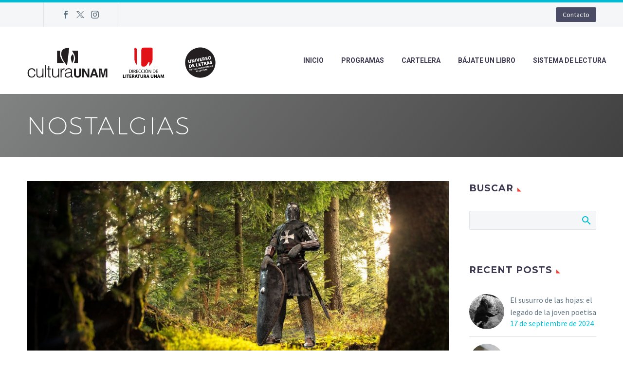

--- FILE ---
content_type: text/html; charset=UTF-8
request_url: https://universodeletras.unam.mx/2022/03/nostalgias/
body_size: 20962
content:
<!DOCTYPE html>
<!--[if IE 7]>
<html class="ie ie7" lang="es" xmlns:og="https://ogp.me/ns#" xmlns:fb="https://ogp.me/ns/fb#">
<![endif]-->
<!--[if IE 8]>
<html class="ie ie8" lang="es" xmlns:og="https://ogp.me/ns#" xmlns:fb="https://ogp.me/ns/fb#">
<![endif]-->
<!--[if !(IE 7) | !(IE 8) ]><!-->
<html lang="es" xmlns:og="https://ogp.me/ns#" xmlns:fb="https://ogp.me/ns/fb#">
<!--<![endif]-->
<head>
	<meta charset="UTF-8">
	<meta name="viewport" content="width=device-width, initial-scale=1.0" />
	<link rel="profile" href="https://gmpg.org/xfn/11">
	<link rel="pingback" href="https://universodeletras.unam.mx/wp/xmlrpc.php">
	<title>Nostalgias &#8211; Universo de Letras</title>
<meta name='robots' content='max-image-preview:large' />
	<style>img:is([sizes="auto" i], [sizes^="auto," i]) { contain-intrinsic-size: 3000px 1500px }</style>
	<link rel='dns-prefetch' href='//maps.googleapis.com' />
<link rel='dns-prefetch' href='//meet.jit.si' />
<link rel='dns-prefetch' href='//www.googletagmanager.com' />
<link rel='dns-prefetch' href='//fonts.googleapis.com' />
<link rel="alternate" type="application/rss+xml" title="Universo de Letras &raquo; Feed" href="https://universodeletras.unam.mx/feed/" />
<link rel="alternate" type="application/rss+xml" title="Universo de Letras &raquo; Feed de los comentarios" href="https://universodeletras.unam.mx/comments/feed/" />
<link rel="alternate" type="application/rss+xml" title="Universo de Letras &raquo; Comentario Nostalgias del feed" href="https://universodeletras.unam.mx/2022/03/nostalgias/feed/" />
		<script type="text/javascript">var ajaxurl = 'https://universodeletras.unam.mx/wp/wp-admin/admin-ajax.php';</script>
		<script type="text/javascript">
/* <![CDATA[ */
window._wpemojiSettings = {"baseUrl":"https:\/\/s.w.org\/images\/core\/emoji\/16.0.1\/72x72\/","ext":".png","svgUrl":"https:\/\/s.w.org\/images\/core\/emoji\/16.0.1\/svg\/","svgExt":".svg","source":{"concatemoji":"https:\/\/universodeletras.unam.mx\/wp\/wp-includes\/js\/wp-emoji-release.min.js?ver=6.8.3"}};
/*! This file is auto-generated */
!function(s,n){var o,i,e;function c(e){try{var t={supportTests:e,timestamp:(new Date).valueOf()};sessionStorage.setItem(o,JSON.stringify(t))}catch(e){}}function p(e,t,n){e.clearRect(0,0,e.canvas.width,e.canvas.height),e.fillText(t,0,0);var t=new Uint32Array(e.getImageData(0,0,e.canvas.width,e.canvas.height).data),a=(e.clearRect(0,0,e.canvas.width,e.canvas.height),e.fillText(n,0,0),new Uint32Array(e.getImageData(0,0,e.canvas.width,e.canvas.height).data));return t.every(function(e,t){return e===a[t]})}function u(e,t){e.clearRect(0,0,e.canvas.width,e.canvas.height),e.fillText(t,0,0);for(var n=e.getImageData(16,16,1,1),a=0;a<n.data.length;a++)if(0!==n.data[a])return!1;return!0}function f(e,t,n,a){switch(t){case"flag":return n(e,"\ud83c\udff3\ufe0f\u200d\u26a7\ufe0f","\ud83c\udff3\ufe0f\u200b\u26a7\ufe0f")?!1:!n(e,"\ud83c\udde8\ud83c\uddf6","\ud83c\udde8\u200b\ud83c\uddf6")&&!n(e,"\ud83c\udff4\udb40\udc67\udb40\udc62\udb40\udc65\udb40\udc6e\udb40\udc67\udb40\udc7f","\ud83c\udff4\u200b\udb40\udc67\u200b\udb40\udc62\u200b\udb40\udc65\u200b\udb40\udc6e\u200b\udb40\udc67\u200b\udb40\udc7f");case"emoji":return!a(e,"\ud83e\udedf")}return!1}function g(e,t,n,a){var r="undefined"!=typeof WorkerGlobalScope&&self instanceof WorkerGlobalScope?new OffscreenCanvas(300,150):s.createElement("canvas"),o=r.getContext("2d",{willReadFrequently:!0}),i=(o.textBaseline="top",o.font="600 32px Arial",{});return e.forEach(function(e){i[e]=t(o,e,n,a)}),i}function t(e){var t=s.createElement("script");t.src=e,t.defer=!0,s.head.appendChild(t)}"undefined"!=typeof Promise&&(o="wpEmojiSettingsSupports",i=["flag","emoji"],n.supports={everything:!0,everythingExceptFlag:!0},e=new Promise(function(e){s.addEventListener("DOMContentLoaded",e,{once:!0})}),new Promise(function(t){var n=function(){try{var e=JSON.parse(sessionStorage.getItem(o));if("object"==typeof e&&"number"==typeof e.timestamp&&(new Date).valueOf()<e.timestamp+604800&&"object"==typeof e.supportTests)return e.supportTests}catch(e){}return null}();if(!n){if("undefined"!=typeof Worker&&"undefined"!=typeof OffscreenCanvas&&"undefined"!=typeof URL&&URL.createObjectURL&&"undefined"!=typeof Blob)try{var e="postMessage("+g.toString()+"("+[JSON.stringify(i),f.toString(),p.toString(),u.toString()].join(",")+"));",a=new Blob([e],{type:"text/javascript"}),r=new Worker(URL.createObjectURL(a),{name:"wpTestEmojiSupports"});return void(r.onmessage=function(e){c(n=e.data),r.terminate(),t(n)})}catch(e){}c(n=g(i,f,p,u))}t(n)}).then(function(e){for(var t in e)n.supports[t]=e[t],n.supports.everything=n.supports.everything&&n.supports[t],"flag"!==t&&(n.supports.everythingExceptFlag=n.supports.everythingExceptFlag&&n.supports[t]);n.supports.everythingExceptFlag=n.supports.everythingExceptFlag&&!n.supports.flag,n.DOMReady=!1,n.readyCallback=function(){n.DOMReady=!0}}).then(function(){return e}).then(function(){var e;n.supports.everything||(n.readyCallback(),(e=n.source||{}).concatemoji?t(e.concatemoji):e.wpemoji&&e.twemoji&&(t(e.twemoji),t(e.wpemoji)))}))}((window,document),window._wpemojiSettings);
/* ]]> */
</script>
<link rel='stylesheet' id='beeteam_google_fonts-css' href='//fonts.googleapis.com/css?family=Dosis%3A400%2C500%2C600%2C700%7CRoboto%3A400%2C700%2C900&#038;ver=3.0.8' type='text/css' media='all' />
<link rel='stylesheet' id='beeteam_front_fontawsome_css-css' href='https://universodeletras.unam.mx/app/plugins/ultimate-layouts-vc/assets/front-end/fontawesome/css/font-awesome.min.css?ver=3.0.8' type='text/css' media='all' />
<link rel='stylesheet' id='beeteam_front_animate_css-css' href='https://universodeletras.unam.mx/app/plugins/ultimate-layouts-vc/assets/front-end/animate.css?ver=3.0.8' type='text/css' media='all' />
<link rel='stylesheet' id='beeteam_front_slick_css-css' href='https://universodeletras.unam.mx/app/plugins/ultimate-layouts-vc/assets/front-end/slick/slick.css?ver=3.0.8' type='text/css' media='all' />
<link rel='stylesheet' id='beeteam_front_loadawsome_css-css' href='https://universodeletras.unam.mx/app/plugins/ultimate-layouts-vc/assets/front-end/loaders.css?ver=3.0.8' type='text/css' media='all' />
<link rel='stylesheet' id='beeteam_front_priority_css-css' href='https://universodeletras.unam.mx/app/plugins/ultimate-layouts-vc/assets/front-end/priority-navigation/priority-nav-core.css?ver=3.0.8' type='text/css' media='all' />
<link rel='stylesheet' id='beeteam_front_hover_css-css' href='https://universodeletras.unam.mx/app/plugins/ultimate-layouts-vc/assets/front-end/hover-css/hover.css?ver=3.0.8' type='text/css' media='all' />
<link rel='stylesheet' id='beeteam_front_pagination_css-css' href='https://universodeletras.unam.mx/app/plugins/ultimate-layouts-vc/assets/front-end/pagination/pagination.css?ver=3.0.8' type='text/css' media='all' />
<link rel='stylesheet' id='beeteam_front_malihu_css-css' href='https://universodeletras.unam.mx/app/plugins/ultimate-layouts-vc/assets/front-end/malihuscroll/jquery.mCustomScrollbar.min.css?ver=3.0.8' type='text/css' media='all' />
<link rel='stylesheet' id='bdp-widget-fontawesome-stylesheets-css' href='https://universodeletras.unam.mx/app/plugins/blog-designer-pro/public/css/font-awesome.min.css?ver=4.5' type='text/css' media='all' />
<link rel='stylesheet' id='bdp-recent-widget-fontawesome-stylesheets-css' href='https://universodeletras.unam.mx/app/plugins/blog-designer-pro/public/css/font-awesome.min.css?ver=1.0' type='text/css' media='all' />
<link rel='stylesheet' id='thegem-preloader-css' href='https://universodeletras.unam.mx/app/themes/thegem/css/thegem-preloader.css?ver=5.10.5.2' type='text/css' media='all' />
<style id='thegem-preloader-inline-css' type='text/css'>

		body:not(.compose-mode) .gem-icon-style-gradient span,
		body:not(.compose-mode) .gem-icon .gem-icon-half-1,
		body:not(.compose-mode) .gem-icon .gem-icon-half-2 {
			opacity: 0 !important;
			}
</style>
<link rel='stylesheet' id='thegem-reset-css' href='https://universodeletras.unam.mx/app/themes/thegem/css/thegem-reset.css?ver=5.10.5.2' type='text/css' media='all' />
<link rel='stylesheet' id='thegem-grid-css' href='https://universodeletras.unam.mx/app/themes/thegem/css/thegem-grid.css?ver=5.10.5.2' type='text/css' media='all' />
<link rel='stylesheet' id='thegem-header-css' href='https://universodeletras.unam.mx/app/themes/thegem/css/thegem-header.css?ver=5.10.5.2' type='text/css' media='all' />
<link rel='stylesheet' id='thegem-style-css' href='https://universodeletras.unam.mx/app/themes/thegem/style.css?ver=5.10.5.2' type='text/css' media='all' />
<link rel='stylesheet' id='thegem-child-style-css' href='https://universodeletras.unam.mx/app/themes/universo/style.css?ver=5.10.5.2' type='text/css' media='all' />
<link rel='stylesheet' id='thegem-widgets-css' href='https://universodeletras.unam.mx/app/themes/thegem/css/thegem-widgets.css?ver=5.10.5.2' type='text/css' media='all' />
<link rel='stylesheet' id='thegem-new-css-css' href='https://universodeletras.unam.mx/app/themes/thegem/css/thegem-new-css.css?ver=5.10.5.2' type='text/css' media='all' />
<link rel='stylesheet' id='perevazka-css-css-css' href='https://universodeletras.unam.mx/app/themes/thegem/css/thegem-perevazka-css.css?ver=5.10.5.2' type='text/css' media='all' />
<link rel='stylesheet' id='thegem-google-fonts-css' href='//fonts.googleapis.com/css?family=Source+Sans+Pro%3A200%2C200italic%2C300%2C300italic%2C400%2C400italic%2C600%2C600italic%2C700%2C700italic%2C900%2C900italic%7CMontserrat%3A100%2C200%2C300%2C400%2C500%2C600%2C700%2C800%2C900%2C100italic%2C200italic%2C300italic%2C400italic%2C500italic%2C600italic%2C700italic%2C800italic%2C900italic%7CRoboto%3A100%2C100italic%2C300%2C300italic%2C400%2C400italic%2C500%2C500italic%2C700%2C700italic%2C900%2C900italic&#038;subset=cyrillic%2Ccyrillic-ext%2Cgreek%2Cgreek-ext%2Clatin%2Clatin-ext%2Cvietnamese&#038;ver=6.8.3' type='text/css' media='all' />
<link rel='stylesheet' id='thegem-custom-css' href='https://universodeletras.unam.mx/app/uploads/thegem/css/custom-iNp6Pwew.css?ver=5.10.5.2' type='text/css' media='all' />
<style id='thegem-custom-inline-css' type='text/css'>
#page-title {background-image: linear-gradient(129deg,	#404141A8 0%,	#000000BF 100%);padding-top: 30px;padding-bottom: 30px;}#page-title h1,#page-title .title-rich-content {color: #ffffff;}.page-title-excerpt {color: #ffffff;margin-top: 0px;}#page-title .page-title-title {}#page-title .page-title-title .styled-subtitle.light,#page-title .page-title-excerpt .styled-subtitle.light{ font-family: var(--thegem-to-light-title-font-family); font-style: normal; font-weight: normal;}#page-title .page-title-title .title-main-menu,#page-title .page-title-excerpt .title-main-menu{ font-family: var(--thegem-to-menu-font-family); font-style: var(--thegem-to-menu-font-style); font-weight: var(--thegem-to-menu-font-weight); text-transform: var(--thegem-to-menu-text-transform); font-size: var(--thegem-to-menu-font-size); line-height: var(--thegem-to-menu-line-height); letter-spacing: var(--thegem-to-menu-letter-spacing, 0);}#page-title .page-title-title .title-main-menu.light,#page-title .page-title-excerpt .title-main-menu.light{ font-family: var(--thegem-to-light-title-font-family); font-style: normal; font-weight: normal;}#page-title .page-title-title .title-body,#page-title .page-title-excerpt .title-body{ font-family: var(--thegem-to-body-font-family); font-style: var(--thegem-to-body-font-style); font-weight: var(--thegem-to-body-font-weight); text-transform: var(--thegem-to-body-text-transform, none); font-size: var(--thegem-to-body-font-size); line-height: var(--thegem-to-body-line-height); letter-spacing: var(--thegem-to-body-letter-spacing);}#page-title .page-title-title .title-body.light,#page-title .page-title-excerpt .title-body.light{ font-family: var(--thegem-to-light-title-font-family); font-style: normal; font-weight: normal;}#page-title .page-title-title .title-tiny-body,#page-title .page-title-excerpt .title-tiny-body{ font-family: var(--thegem-to-body-tiny-font-family); font-style: var(--thegem-to-body-tiny-font-style); font-weight: var(--thegem-to-body-tiny-font-weight); text-transform: var(--thegem-to-body-tiny-text-transform, none); font-size: var(--thegem-to-body-tiny-font-size); line-height: var(--thegem-to-body-tiny-line-height); letter-spacing: var(--thegem-to-body-tiny-letter-spacing);}#page-title .page-title-title .title-tiny-body.light,#page-title .page-title-excerpt .title-tiny-body.light{ font-family: var(--thegem-to-light-title-font-family); font-style: normal; font-weight: normal;}.page-title-inner,body .breadcrumbs{padding-left: 0px;padding-right: 0px;}body .page-title-block .breadcrumbs-container{	text-align: center;}.page-breadcrumbs ul li a,.page-breadcrumbs ul li:not(:last-child):after{	color: #99A9B5FF;}.page-breadcrumbs ul li{	color: #3C3950FF;}.page-breadcrumbs ul li a:hover{	color: #3C3950FF;}.block-content {padding-top: 50px;background-color: #ffffff;background-image: none;}.block-content:last-of-type {padding-bottom: 110px;}.gem-slideshow,.slideshow-preloader {background-color: #ffffff;}#top-area {	display: block;}@media (max-width: 991px) {#page-title {padding-top: 80px;padding-bottom: 80px;}.page-title-inner, body .breadcrumbs{padding-left: 0px;padding-right: 0px;}.page-title-excerpt {margin-top: 18px;}#page-title .page-title-title {margin-top: 0px;}.block-content {}.block-content:last-of-type {}#top-area {	display: block;}}@media (max-width: 767px) {#page-title {padding-top: 80px;padding-bottom: 80px;}.page-title-inner,body .breadcrumbs{padding-left: 0px;padding-right: 0px;}.page-title-excerpt {margin-top: 18px;}#page-title .page-title-title {margin-top: 0px;}.block-content {}.block-content:last-of-type {}#top-area {	display: block;}}
</style>
<link rel='stylesheet' id='js_composer_front-css' href='https://universodeletras.unam.mx/app/plugins/js_composer/assets/css/js_composer.min.css?ver=8.7' type='text/css' media='all' />
<link rel='stylesheet' id='thegem_js_composer_front-css' href='https://universodeletras.unam.mx/app/themes/thegem/css/thegem-js_composer_columns.css?ver=5.10.5.2' type='text/css' media='all' />
<link rel='stylesheet' id='thegem-additional-blog-1-css' href='https://universodeletras.unam.mx/app/themes/thegem/css/thegem-additional-blog-1.css?ver=5.10.5.2' type='text/css' media='all' />
<link rel='stylesheet' id='jquery-fancybox-css' href='https://universodeletras.unam.mx/app/themes/thegem/js/fancyBox/jquery.fancybox.min.css?ver=5.10.5.2' type='text/css' media='all' />
<link rel='stylesheet' id='thegem-vc_elements-css' href='https://universodeletras.unam.mx/app/themes/thegem/css/thegem-vc_elements.css?ver=5.10.5.2' type='text/css' media='all' />
<style id='wp-emoji-styles-inline-css' type='text/css'>

	img.wp-smiley, img.emoji {
		display: inline !important;
		border: none !important;
		box-shadow: none !important;
		height: 1em !important;
		width: 1em !important;
		margin: 0 0.07em !important;
		vertical-align: -0.1em !important;
		background: none !important;
		padding: 0 !important;
	}
</style>
<link rel='stylesheet' id='wp-block-library-css' href='https://universodeletras.unam.mx/wp/wp-includes/css/dist/block-library/style.min.css?ver=6.8.3' type='text/css' media='all' />
<style id='classic-theme-styles-inline-css' type='text/css'>
/*! This file is auto-generated */
.wp-block-button__link{color:#fff;background-color:#32373c;border-radius:9999px;box-shadow:none;text-decoration:none;padding:calc(.667em + 2px) calc(1.333em + 2px);font-size:1.125em}.wp-block-file__button{background:#32373c;color:#fff;text-decoration:none}
</style>
<style id='pdfp-pdfposter-style-inline-css' type='text/css'>
.wp-block-pdfp-pdf-poster{overflow:hidden}.pdfp_wrapper .pdf{position:relative}.pdfp_wrapper.pdfp_popup_enabled .iframe_wrapper{display:none}.pdfp_wrapper.pdfp_popup_enabled .iframe_wrapper:fullscreen{display:block}.pdfp_wrapper .iframe_wrapper{height:100%;width:100%}.pdfp_wrapper .iframe_wrapper:fullscreen iframe{height:100vh!important}.pdfp_wrapper .iframe_wrapper iframe{width:100%}.pdfp_wrapper .iframe_wrapper .close{background:#fff;border:1px solid #ddd;border-radius:3px;color:#222;cursor:pointer;display:none;font-family:sans-serif;font-size:36px;line-height:100%;padding:0 7px;position:absolute;right:12px;top:35px;z-index:9999}.pdfp_wrapper .iframe_wrapper:fullscreen .close{display:block}.pdfp_wrapper .pdfp_fullscreen_close{display:none}.pdfp_wrapper.pdfp_fullscreen_opened .pdfp_fullscreen_close{align-items:center;background:#fff;border-radius:3px;color:#222;cursor:pointer;display:flex;font-size:35px;height:30px;justify-content:center;overflow:hidden;padding-bottom:4px;position:fixed;right:20px;top:20px;width:32px}.pdfp_wrapper.pdfp_fullscreen_opened .pdfp_fullscreen_overlay{background:#2229;height:100%;left:0;position:fixed;top:0;width:100%}.pdfp_wrapper.pdfp_fullscreen_opened .iframe_wrapper{display:block;height:90vh;left:50%;max-width:95%;position:fixed;top:50%;transform:translate(-50%,-50%);width:900px;z-index:99999999999}.pdfp_wrapper iframe{border:none;outline:none}.pdfp-adobe-viewer{border:1px solid #ddd;border-radius:3px;cursor:pointer;outline:none;text-decoration:none}.pdfp_download{margin-right:15px}.cta_wrapper{display:flex;gap:10px;margin-bottom:10px;text-align:left}.cta_wrapper a{text-decoration:none!important}.cta_wrapper button{cursor:pointer}.pdfp_wrapper p{margin:10px 0;text-align:center}.popout-disabled{height:50px;position:absolute;right:12px;top:12px;width:50px}.pdfp_wrapper iframe{max-width:100%}.ViewSDK_hideOverflow[data-align=center]{margin-left:auto;margin-right:auto}.ViewSDK_hideOverflow[data-align=left]{margin-right:auto}.ViewSDK_hideOverflow[data-align=right]{margin-left:auto}@media screen and (max-width:768px){.pdfp_wrapper iframe{height:calc(100vw + 120px)}}@media screen and (max-width:576px){.cta_wrapper .pdfp_download{margin-bottom:10px;margin-right:0}.cta_wrapper .pdfp_download button{margin-right:0!important}.cta_wrapper{align-items:center;display:flex;flex-direction:column}}
.pdfp_wrapper .pdf{position:relative}.pdfp_wrapper .iframe_wrapper{height:100%;width:100%}.pdfp_wrapper .iframe_wrapper:fullscreen iframe{height:100vh!important}.pdfp_wrapper .iframe_wrapper iframe{width:100%}.pdfp_wrapper .iframe_wrapper .close{background:#fff;border:1px solid #ddd;border-radius:3px;color:#222;cursor:pointer;display:none;font-family:sans-serif;font-size:36px;line-height:100%;padding:0 7px;position:absolute;right:12px;top:35px;z-index:9999}.pdfp_wrapper .iframe_wrapper:fullscreen .close{display:block}.pdfp-adobe-viewer{border:1px solid #ddd;border-radius:3px;cursor:pointer;outline:none;text-decoration:none}.pdfp_download{margin-right:15px}.cta_wrapper{margin-bottom:10px}.pdfp_wrapper p{margin:10px 0;text-align:center}.popout-disabled{height:50px;position:absolute;right:12px;top:12px;width:50px}@media screen and (max-width:768px){.pdfp_wrapper iframe{height:calc(100vw + 120px)}}.ViewSDK_hideOverflow[data-align=center]{margin-left:auto;margin-right:auto}.ViewSDK_hideOverflow[data-align=left]{margin-right:auto}.ViewSDK_hideOverflow[data-align=right]{margin-left:auto}@media screen and (max-width:768px){.pdfp_wrapper iframe{height:calc(100vw + 120px)!important}}@media screen and (max-width:576px){.cta_wrapper .pdfp_download{margin-bottom:10px;margin-right:0}.cta_wrapper .pdfp_download button{margin-right:0!important}.cta_wrapper{align-items:center;display:flex;flex-direction:column}}.ViewSDK_fullScreenPDFViewer{background-color:#474747}.ViewSDK_fullScreenPDFViewer iframe{background:green;border:none;display:block;height:90%!important;margin:auto;max-width:1320px;position:relative;top:5%;width:90%!important}

</style>
<style id='global-styles-inline-css' type='text/css'>
:root{--wp--preset--aspect-ratio--square: 1;--wp--preset--aspect-ratio--4-3: 4/3;--wp--preset--aspect-ratio--3-4: 3/4;--wp--preset--aspect-ratio--3-2: 3/2;--wp--preset--aspect-ratio--2-3: 2/3;--wp--preset--aspect-ratio--16-9: 16/9;--wp--preset--aspect-ratio--9-16: 9/16;--wp--preset--color--black: #000000;--wp--preset--color--cyan-bluish-gray: #abb8c3;--wp--preset--color--white: #ffffff;--wp--preset--color--pale-pink: #f78da7;--wp--preset--color--vivid-red: #cf2e2e;--wp--preset--color--luminous-vivid-orange: #ff6900;--wp--preset--color--luminous-vivid-amber: #fcb900;--wp--preset--color--light-green-cyan: #7bdcb5;--wp--preset--color--vivid-green-cyan: #00d084;--wp--preset--color--pale-cyan-blue: #8ed1fc;--wp--preset--color--vivid-cyan-blue: #0693e3;--wp--preset--color--vivid-purple: #9b51e0;--wp--preset--gradient--vivid-cyan-blue-to-vivid-purple: linear-gradient(135deg,rgba(6,147,227,1) 0%,rgb(155,81,224) 100%);--wp--preset--gradient--light-green-cyan-to-vivid-green-cyan: linear-gradient(135deg,rgb(122,220,180) 0%,rgb(0,208,130) 100%);--wp--preset--gradient--luminous-vivid-amber-to-luminous-vivid-orange: linear-gradient(135deg,rgba(252,185,0,1) 0%,rgba(255,105,0,1) 100%);--wp--preset--gradient--luminous-vivid-orange-to-vivid-red: linear-gradient(135deg,rgba(255,105,0,1) 0%,rgb(207,46,46) 100%);--wp--preset--gradient--very-light-gray-to-cyan-bluish-gray: linear-gradient(135deg,rgb(238,238,238) 0%,rgb(169,184,195) 100%);--wp--preset--gradient--cool-to-warm-spectrum: linear-gradient(135deg,rgb(74,234,220) 0%,rgb(151,120,209) 20%,rgb(207,42,186) 40%,rgb(238,44,130) 60%,rgb(251,105,98) 80%,rgb(254,248,76) 100%);--wp--preset--gradient--blush-light-purple: linear-gradient(135deg,rgb(255,206,236) 0%,rgb(152,150,240) 100%);--wp--preset--gradient--blush-bordeaux: linear-gradient(135deg,rgb(254,205,165) 0%,rgb(254,45,45) 50%,rgb(107,0,62) 100%);--wp--preset--gradient--luminous-dusk: linear-gradient(135deg,rgb(255,203,112) 0%,rgb(199,81,192) 50%,rgb(65,88,208) 100%);--wp--preset--gradient--pale-ocean: linear-gradient(135deg,rgb(255,245,203) 0%,rgb(182,227,212) 50%,rgb(51,167,181) 100%);--wp--preset--gradient--electric-grass: linear-gradient(135deg,rgb(202,248,128) 0%,rgb(113,206,126) 100%);--wp--preset--gradient--midnight: linear-gradient(135deg,rgb(2,3,129) 0%,rgb(40,116,252) 100%);--wp--preset--font-size--small: 13px;--wp--preset--font-size--medium: 20px;--wp--preset--font-size--large: 36px;--wp--preset--font-size--x-large: 42px;--wp--preset--spacing--20: 0.44rem;--wp--preset--spacing--30: 0.67rem;--wp--preset--spacing--40: 1rem;--wp--preset--spacing--50: 1.5rem;--wp--preset--spacing--60: 2.25rem;--wp--preset--spacing--70: 3.38rem;--wp--preset--spacing--80: 5.06rem;--wp--preset--shadow--natural: 6px 6px 9px rgba(0, 0, 0, 0.2);--wp--preset--shadow--deep: 12px 12px 50px rgba(0, 0, 0, 0.4);--wp--preset--shadow--sharp: 6px 6px 0px rgba(0, 0, 0, 0.2);--wp--preset--shadow--outlined: 6px 6px 0px -3px rgba(255, 255, 255, 1), 6px 6px rgba(0, 0, 0, 1);--wp--preset--shadow--crisp: 6px 6px 0px rgba(0, 0, 0, 1);}:where(.is-layout-flex){gap: 0.5em;}:where(.is-layout-grid){gap: 0.5em;}body .is-layout-flex{display: flex;}.is-layout-flex{flex-wrap: wrap;align-items: center;}.is-layout-flex > :is(*, div){margin: 0;}body .is-layout-grid{display: grid;}.is-layout-grid > :is(*, div){margin: 0;}:where(.wp-block-columns.is-layout-flex){gap: 2em;}:where(.wp-block-columns.is-layout-grid){gap: 2em;}:where(.wp-block-post-template.is-layout-flex){gap: 1.25em;}:where(.wp-block-post-template.is-layout-grid){gap: 1.25em;}.has-black-color{color: var(--wp--preset--color--black) !important;}.has-cyan-bluish-gray-color{color: var(--wp--preset--color--cyan-bluish-gray) !important;}.has-white-color{color: var(--wp--preset--color--white) !important;}.has-pale-pink-color{color: var(--wp--preset--color--pale-pink) !important;}.has-vivid-red-color{color: var(--wp--preset--color--vivid-red) !important;}.has-luminous-vivid-orange-color{color: var(--wp--preset--color--luminous-vivid-orange) !important;}.has-luminous-vivid-amber-color{color: var(--wp--preset--color--luminous-vivid-amber) !important;}.has-light-green-cyan-color{color: var(--wp--preset--color--light-green-cyan) !important;}.has-vivid-green-cyan-color{color: var(--wp--preset--color--vivid-green-cyan) !important;}.has-pale-cyan-blue-color{color: var(--wp--preset--color--pale-cyan-blue) !important;}.has-vivid-cyan-blue-color{color: var(--wp--preset--color--vivid-cyan-blue) !important;}.has-vivid-purple-color{color: var(--wp--preset--color--vivid-purple) !important;}.has-black-background-color{background-color: var(--wp--preset--color--black) !important;}.has-cyan-bluish-gray-background-color{background-color: var(--wp--preset--color--cyan-bluish-gray) !important;}.has-white-background-color{background-color: var(--wp--preset--color--white) !important;}.has-pale-pink-background-color{background-color: var(--wp--preset--color--pale-pink) !important;}.has-vivid-red-background-color{background-color: var(--wp--preset--color--vivid-red) !important;}.has-luminous-vivid-orange-background-color{background-color: var(--wp--preset--color--luminous-vivid-orange) !important;}.has-luminous-vivid-amber-background-color{background-color: var(--wp--preset--color--luminous-vivid-amber) !important;}.has-light-green-cyan-background-color{background-color: var(--wp--preset--color--light-green-cyan) !important;}.has-vivid-green-cyan-background-color{background-color: var(--wp--preset--color--vivid-green-cyan) !important;}.has-pale-cyan-blue-background-color{background-color: var(--wp--preset--color--pale-cyan-blue) !important;}.has-vivid-cyan-blue-background-color{background-color: var(--wp--preset--color--vivid-cyan-blue) !important;}.has-vivid-purple-background-color{background-color: var(--wp--preset--color--vivid-purple) !important;}.has-black-border-color{border-color: var(--wp--preset--color--black) !important;}.has-cyan-bluish-gray-border-color{border-color: var(--wp--preset--color--cyan-bluish-gray) !important;}.has-white-border-color{border-color: var(--wp--preset--color--white) !important;}.has-pale-pink-border-color{border-color: var(--wp--preset--color--pale-pink) !important;}.has-vivid-red-border-color{border-color: var(--wp--preset--color--vivid-red) !important;}.has-luminous-vivid-orange-border-color{border-color: var(--wp--preset--color--luminous-vivid-orange) !important;}.has-luminous-vivid-amber-border-color{border-color: var(--wp--preset--color--luminous-vivid-amber) !important;}.has-light-green-cyan-border-color{border-color: var(--wp--preset--color--light-green-cyan) !important;}.has-vivid-green-cyan-border-color{border-color: var(--wp--preset--color--vivid-green-cyan) !important;}.has-pale-cyan-blue-border-color{border-color: var(--wp--preset--color--pale-cyan-blue) !important;}.has-vivid-cyan-blue-border-color{border-color: var(--wp--preset--color--vivid-cyan-blue) !important;}.has-vivid-purple-border-color{border-color: var(--wp--preset--color--vivid-purple) !important;}.has-vivid-cyan-blue-to-vivid-purple-gradient-background{background: var(--wp--preset--gradient--vivid-cyan-blue-to-vivid-purple) !important;}.has-light-green-cyan-to-vivid-green-cyan-gradient-background{background: var(--wp--preset--gradient--light-green-cyan-to-vivid-green-cyan) !important;}.has-luminous-vivid-amber-to-luminous-vivid-orange-gradient-background{background: var(--wp--preset--gradient--luminous-vivid-amber-to-luminous-vivid-orange) !important;}.has-luminous-vivid-orange-to-vivid-red-gradient-background{background: var(--wp--preset--gradient--luminous-vivid-orange-to-vivid-red) !important;}.has-very-light-gray-to-cyan-bluish-gray-gradient-background{background: var(--wp--preset--gradient--very-light-gray-to-cyan-bluish-gray) !important;}.has-cool-to-warm-spectrum-gradient-background{background: var(--wp--preset--gradient--cool-to-warm-spectrum) !important;}.has-blush-light-purple-gradient-background{background: var(--wp--preset--gradient--blush-light-purple) !important;}.has-blush-bordeaux-gradient-background{background: var(--wp--preset--gradient--blush-bordeaux) !important;}.has-luminous-dusk-gradient-background{background: var(--wp--preset--gradient--luminous-dusk) !important;}.has-pale-ocean-gradient-background{background: var(--wp--preset--gradient--pale-ocean) !important;}.has-electric-grass-gradient-background{background: var(--wp--preset--gradient--electric-grass) !important;}.has-midnight-gradient-background{background: var(--wp--preset--gradient--midnight) !important;}.has-small-font-size{font-size: var(--wp--preset--font-size--small) !important;}.has-medium-font-size{font-size: var(--wp--preset--font-size--medium) !important;}.has-large-font-size{font-size: var(--wp--preset--font-size--large) !important;}.has-x-large-font-size{font-size: var(--wp--preset--font-size--x-large) !important;}
:where(.wp-block-post-template.is-layout-flex){gap: 1.25em;}:where(.wp-block-post-template.is-layout-grid){gap: 1.25em;}
:where(.wp-block-columns.is-layout-flex){gap: 2em;}:where(.wp-block-columns.is-layout-grid){gap: 2em;}
:root :where(.wp-block-pullquote){font-size: 1.5em;line-height: 1.6;}
</style>
<link rel='stylesheet' id='pdfp-public-css' href='https://universodeletras.unam.mx/app/plugins/pdf-poster/build/public.css?ver=2.3.1' type='text/css' media='all' />
<link rel='stylesheet' id='authors-list-css-css' href='https://universodeletras.unam.mx/app/plugins/authors-list/backend/assets/css/front.css?ver=2.0.6.1' type='text/css' media='all' />
<link rel='stylesheet' id='jquery-ui-css-css' href='https://universodeletras.unam.mx/app/plugins/authors-list/backend/assets/css/jquery-ui.css?ver=2.0.6.1' type='text/css' media='all' />
<link rel='stylesheet' id='single-style-css-css' href='https://universodeletras.unam.mx/app/plugins/blog-designer-pro/public/css/single/single_style.css?ver=1.0' type='text/css' media='all' />
<link rel='stylesheet' id='bdp-single-hub-template-css-css' href='https://universodeletras.unam.mx/app/plugins/blog-designer-pro/public/css/single/hub.css?ver=1.0' type='text/css' media='all' />
<link rel='stylesheet' id='bdp-fontawesome-stylesheets-css' href='https://universodeletras.unam.mx/app/plugins/blog-designer-pro/public/css/font-awesome.min.css?ver=1.0' type='text/css' media='all' />
<link rel='stylesheet' id='bdp-galleryslider-stylesheets-css' href='https://universodeletras.unam.mx/app/plugins/blog-designer-pro/public/css/flexslider.css?ver=1.0' type='text/css' media='all' />
<link rel='stylesheet' id='bdp-basic-tools-css' href='https://universodeletras.unam.mx/app/plugins/blog-designer-pro/admin/css/basic-tools-min.css?ver=1.0' type='text/css' media='all' />
<link rel='stylesheet' id='bdp-front-css-css' href='https://universodeletras.unam.mx/app/plugins/blog-designer-pro/public/css/front.css?ver=1.0' type='text/css' media='all' />
<link rel='stylesheet' id='evcal_google_fonts-css' href='//fonts.googleapis.com/css?family=Oswald%3A400%2C300%7COpen+Sans%3A700%2C400%2C400i%7CRoboto%3A700%2C400&#038;ver=6.8.3' type='text/css' media='screen' />
<link rel='stylesheet' id='evcal_cal_default-css' href='//universodeletras.unam.mx/app/plugins/eventON/assets/css/eventon_styles.css?ver=4.0.2' type='text/css' media='all' />
<link rel='stylesheet' id='evo_font_icons-css' href='//universodeletras.unam.mx/app/plugins/eventON/assets/fonts/all.css?ver=4.0.2' type='text/css' media='all' />
<link rel='stylesheet' id='eventon_dynamic_styles-css' href='//universodeletras.unam.mx/app/plugins/eventON/assets/css/eventon_dynamic_styles.css?ver=4.0.2' type='text/css' media='all' />
<link rel='stylesheet' id='ul_bete_front_css-css' href='https://universodeletras.unam.mx/app/plugins/ultimate-layouts-vc/assets/front-end/core.css?ver=3.0.8' type='text/css' media='all' />
<script type="text/javascript">function fullHeightRow() {
			var fullHeight,
				offsetTop,
				element = document.getElementsByClassName('vc_row-o-full-height')[0];
			if (element) {
				fullHeight = window.innerHeight;
				offsetTop = window.pageYOffset + element.getBoundingClientRect().top;
				if (offsetTop < fullHeight) {
					fullHeight = 100 - offsetTop / (fullHeight / 100);
					element.style.minHeight = fullHeight + 'vh'
				}
			}
		}</script><script type="text/javascript" src="https://universodeletras.unam.mx/wp/wp-includes/js/jquery/jquery.min.js?ver=3.7.1" id="jquery-core-js"></script>
<script type="text/javascript" src="https://universodeletras.unam.mx/wp/wp-includes/js/jquery/jquery-migrate.min.js?ver=3.4.1" id="jquery-migrate-js"></script>
<script type="text/javascript" src="https://universodeletras.unam.mx/app/plugins/blog-designer-pro/public/js/imagesloaded.pkgd.min.js?ver=1.0" id="bdp-imagesloaded-js"></script>
<script type="text/javascript" src="https://universodeletras.unam.mx/app/plugins/blog-designer-pro/public/js/isotope.pkgd.min.js?ver=1.0" id="bdp_isotope_script-js"></script>
<script type="text/javascript" src="https://universodeletras.unam.mx/app/plugins/ultimate-layouts-vc/assets/front-end/lazysizes.js?ver=3.0.8" id="beeteam_front_lazysizes_js-js"></script>
<!--[if lt IE 9]>
<script type="text/javascript" src="https://universodeletras.unam.mx/app/themes/thegem/js/html5.js?ver=5.10.5.2" id="html5-js"></script>
<![endif]-->
<script type="text/javascript" src="https://universodeletras.unam.mx/wp/wp-includes/js/jquery/ui/core.min.js?ver=1.13.3" id="jquery-ui-core-js"></script>
<script type="text/javascript" src="https://universodeletras.unam.mx/wp/wp-includes/js/jquery/ui/tabs.min.js?ver=1.13.3" id="jquery-ui-tabs-js"></script>
<script type="text/javascript" id="bdp-ajax-script-js-extra">
/* <![CDATA[ */
var ajax_object = {"ajaxurl":"https:\/\/universodeletras.unam.mx\/wp\/wp-admin\/admin-ajax.php","like":"Like","unlike":"Unlike","is_rtl":"0"};
var page_object = {"current_page":"single","current_id":"32809"};
/* ]]> */
</script>
<script type="text/javascript" src="https://universodeletras.unam.mx/app/plugins/blog-designer-pro/public/js/ajax.js?ver=1.0" id="bdp-ajax-script-js"></script>
<script type="text/javascript" src="https://universodeletras.unam.mx/app/plugins/blog-designer-pro/public/js/jquery.flexslider-min.js?ver=1.0" id="bdp-galleryimage-script-js"></script>
<script type="text/javascript" id="zilla-likes-js-extra">
/* <![CDATA[ */
var zilla_likes = {"ajaxurl":"https:\/\/universodeletras.unam.mx\/wp\/wp-admin\/admin-ajax.php"};
/* ]]> */
</script>
<script type="text/javascript" src="https://universodeletras.unam.mx/app/plugins/zilla-likes/scripts/zilla-likes.js?ver=6.8.3" id="zilla-likes-js"></script>

<!-- Google tag (gtag.js) snippet added by Site Kit -->
<!-- Google Analytics snippet added by Site Kit -->
<script type="text/javascript" src="https://www.googletagmanager.com/gtag/js?id=G-PX34Y870W4" id="google_gtagjs-js" async></script>
<script type="text/javascript" id="google_gtagjs-js-after">
/* <![CDATA[ */
window.dataLayer = window.dataLayer || [];function gtag(){dataLayer.push(arguments);}
gtag("set","linker",{"domains":["universodeletras.unam.mx"]});
gtag("js", new Date());
gtag("set", "developer_id.dZTNiMT", true);
gtag("config", "G-PX34Y870W4");
/* ]]> */
</script>
<script></script><link rel="https://api.w.org/" href="https://universodeletras.unam.mx/wp-json/" /><link rel="alternate" title="JSON" type="application/json" href="https://universodeletras.unam.mx/wp-json/wp/v2/posts/32809" /><link rel="EditURI" type="application/rsd+xml" title="RSD" href="https://universodeletras.unam.mx/wp/xmlrpc.php?rsd" />
<meta name="generator" content="WordPress 6.8.3" />
<link rel="canonical" href="https://universodeletras.unam.mx/2022/03/nostalgias/" />
<link rel='shortlink' href='https://universodeletras.unam.mx/?p=32809' />
<link rel="alternate" title="oEmbed (JSON)" type="application/json+oembed" href="https://universodeletras.unam.mx/wp-json/oembed/1.0/embed?url=https%3A%2F%2Funiversodeletras.unam.mx%2F2022%2F03%2Fnostalgias%2F" />
<link rel="alternate" title="oEmbed (XML)" type="text/xml+oembed" href="https://universodeletras.unam.mx/wp-json/oembed/1.0/embed?url=https%3A%2F%2Funiversodeletras.unam.mx%2F2022%2F03%2Fnostalgias%2F&#038;format=xml" />
        <style>
                    </style>
<meta name="generator" content="Site Kit by Google 1.163.0" />

<!-- EventON Version -->
<meta name="generator" content="EventON 4.0.2" />

<meta name="generator" content="Powered by WPBakery Page Builder - drag and drop page builder for WordPress."/>
<link rel="icon" href="https://universodeletras.unam.mx/app/uploads/2018/06/logo_circular_200-1-e1529195203656.png" sizes="32x32" />
<link rel="icon" href="https://universodeletras.unam.mx/app/uploads/2018/06/logo_circular_200-1-e1529195203656.png" sizes="192x192" />
<link rel="apple-touch-icon" href="https://universodeletras.unam.mx/app/uploads/2018/06/logo_circular_200-1-e1529195203656.png" />
<meta name="msapplication-TileImage" content="https://universodeletras.unam.mx/app/uploads/2018/06/logo_circular_200-1-e1529195203656.png" />
<script>if(document.querySelector('[data-type="vc_custom-css"]')) {document.head.appendChild(document.querySelector('[data-type="vc_custom-css"]'));}</script><noscript><style> .wpb_animate_when_almost_visible { opacity: 1; }</style></noscript>	</head>


<body data-rsssl=1 class="wp-singular post-template-default single single-post postid-32809 single-format-standard wp-theme-thegem wp-child-theme-universo thegem-effects-disabled wpb-js-composer js-comp-ver-8.7 vc_responsive">

	<script type="text/javascript">
		var gemSettings = {"isTouch":"","forcedLasyDisabled":"1","tabletPortrait":"","tabletLandscape":"1","topAreaMobileDisable":"","parallaxDisabled":"","fillTopArea":"","themePath":"https:\/\/universodeletras.unam.mx\/app\/themes\/thegem","rootUrl":"https:\/\/universodeletras.unam.mx\/wp","mobileEffectsEnabled":"","isRTL":""};
		(function() {
    function isTouchDevice() {
        return (('ontouchstart' in window) ||
            (navigator.MaxTouchPoints > 0) ||
            (navigator.msMaxTouchPoints > 0));
    }

    window.gemSettings.isTouch = isTouchDevice();

    function userAgentDetection() {
        var ua = navigator.userAgent.toLowerCase(),
        platform = navigator.platform.toLowerCase(),
        UA = ua.match(/(opera|ie|firefox|chrome|version)[\s\/:]([\w\d\.]+)?.*?(safari|version[\s\/:]([\w\d\.]+)|$)/) || [null, 'unknown', 0],
        mode = UA[1] == 'ie' && document.documentMode;

        window.gemBrowser = {
            name: (UA[1] == 'version') ? UA[3] : UA[1],
            version: UA[2],
            platform: {
                name: ua.match(/ip(?:ad|od|hone)/) ? 'ios' : (ua.match(/(?:webos|android)/) || platform.match(/mac|win|linux/) || ['other'])[0]
                }
        };
            }

    window.updateGemClientSize = function() {
        if (window.gemOptions == null || window.gemOptions == undefined) {
            window.gemOptions = {
                first: false,
                clientWidth: 0,
                clientHeight: 0,
                innerWidth: -1
            };
        }

        window.gemOptions.clientWidth = window.innerWidth || document.documentElement.clientWidth;
        if (document.body != null && !window.gemOptions.clientWidth) {
            window.gemOptions.clientWidth = document.body.clientWidth;
        }

        window.gemOptions.clientHeight = window.innerHeight || document.documentElement.clientHeight;
        if (document.body != null && !window.gemOptions.clientHeight) {
            window.gemOptions.clientHeight = document.body.clientHeight;
        }
    };

    window.updateGemInnerSize = function(width) {
        window.gemOptions.innerWidth = width != undefined ? width : (document.body != null ? document.body.clientWidth : 0);
    };

    userAgentDetection();
    window.updateGemClientSize(true);

    window.gemSettings.lasyDisabled = window.gemSettings.forcedLasyDisabled || (!window.gemSettings.mobileEffectsEnabled && (window.gemSettings.isTouch || window.gemOptions.clientWidth <= 800));
})();
		(function() {
    if (window.gemBrowser.name == 'safari') {
        try {
            var safariVersion = parseInt(window.gemBrowser.version);
        } catch(e) {
            var safariVersion = 0;
        }
        if (safariVersion >= 9) {
            window.gemSettings.parallaxDisabled = true;
            window.gemSettings.fillTopArea = true;
        }
    }
})();
		(function() {
    var fullwithData = {
        page: null,
        pageWidth: 0,
        pageOffset: {},
        fixVcRow: true,
        pagePaddingLeft: 0
    };

    function updateFullwidthData() {
        fullwithData.pageOffset = fullwithData.page.getBoundingClientRect();
        fullwithData.pageWidth = parseFloat(fullwithData.pageOffset.width);
        fullwithData.pagePaddingLeft = 0;

        if (fullwithData.page.className.indexOf('vertical-header') != -1) {
            fullwithData.pagePaddingLeft = 45;
            if (fullwithData.pageWidth >= 1600) {
                fullwithData.pagePaddingLeft = 360;
            }
            if (fullwithData.pageWidth < 980) {
                fullwithData.pagePaddingLeft = 0;
            }
        }
    }

    function gem_fix_fullwidth_position(element) {
        if (element == null) {
            return false;
        }

        if (fullwithData.page == null) {
            fullwithData.page = document.getElementById('page');
            updateFullwidthData();
        }

        /*if (fullwithData.pageWidth < 1170) {
            return false;
        }*/

        if (!fullwithData.fixVcRow) {
            return false;
        }

        if (element.previousElementSibling != null && element.previousElementSibling != undefined && element.previousElementSibling.className.indexOf('fullwidth-block') == -1) {
            var elementParentViewportOffset = element.previousElementSibling.getBoundingClientRect();
        } else {
            var elementParentViewportOffset = element.parentNode.getBoundingClientRect();
        }

        /*if (elementParentViewportOffset.top > window.gemOptions.clientHeight) {
            fullwithData.fixVcRow = false;
            return false;
        }*/

        if (element.className.indexOf('vc_row') != -1) {
            var elementMarginLeft = -21;
            var elementMarginRight = -21;
        } else {
            var elementMarginLeft = 0;
            var elementMarginRight = 0;
        }

        var offset = parseInt(fullwithData.pageOffset.left + 0.5) - parseInt((elementParentViewportOffset.left < 0 ? 0 : elementParentViewportOffset.left) + 0.5) - elementMarginLeft + fullwithData.pagePaddingLeft;
        var offsetKey = window.gemSettings.isRTL ? 'right' : 'left';

        element.style.position = 'relative';
        element.style[offsetKey] = offset + 'px';
        element.style.width = fullwithData.pageWidth - fullwithData.pagePaddingLeft + 'px';

        if (element.className.indexOf('vc_row') == -1) {
            element.setAttribute('data-fullwidth-updated', 1);
        }

        if (element.className.indexOf('vc_row') != -1 && element.className.indexOf('vc_section') == -1 && !element.hasAttribute('data-vc-stretch-content')) {
            var el_full = element.parentNode.querySelector('.vc_row-full-width-before');
            var padding = -1 * offset;
            0 > padding && (padding = 0);
            var paddingRight = fullwithData.pageWidth - padding - el_full.offsetWidth + elementMarginLeft + elementMarginRight;
            0 > paddingRight && (paddingRight = 0);
            element.style.paddingLeft = padding + 'px';
            element.style.paddingRight = paddingRight + 'px';
        }
    }

    window.gem_fix_fullwidth_position = gem_fix_fullwidth_position;

    document.addEventListener('DOMContentLoaded', function() {
        var classes = [];

        if (window.gemSettings.isTouch) {
            document.body.classList.add('thegem-touch');
        }

        if (window.gemSettings.lasyDisabled && !window.gemSettings.forcedLasyDisabled) {
            document.body.classList.add('thegem-effects-disabled');
        }
    });

    if (window.gemSettings.parallaxDisabled) {
        var head  = document.getElementsByTagName('head')[0],
            link  = document.createElement('style');
        link.rel  = 'stylesheet';
        link.type = 'text/css';
        link.innerHTML = ".fullwidth-block.fullwidth-block-parallax-fixed .fullwidth-block-background { background-attachment: scroll !important; }";
        head.appendChild(link);
    }
})();

(function() {
    setTimeout(function() {
        var preloader = document.getElementById('page-preloader');
        if (preloader != null && preloader != undefined) {
            preloader.className += ' preloader-loaded';
        }
    }, window.pagePreloaderHideTime || 1000);
})();
	</script>
	
	<div id="page-preloader"><div class="page-preloader-spin"></div></div>
	

<div id="page" class="layout-fullwidth header-style-3">

			<a href="#page" class="scroll-top-button">Scroll Top</a>
	
	
					<div class="top-area-background top-area-scroll-hide">
				<div id="top-area" class="top-area top-area-style-default top-area-alignment-justified">
	<div class="container">
		<div class="top-area-items inline-inside">
							<div class="top-area-block top-area-contacts"></div>
										<div class="top-area-block top-area-socials">			<div class="socials inline-inside">
															<a class="socials-item" href="https://www.facebook.com/universoUNAM" target="_blank" rel="noopener" title="Facebook">
                            <i class="socials-item-icon facebook "></i>
                        </a>
																													<a class="socials-item" href="https://twitter.com/universoUNAM" target="_blank" rel="noopener" title="Twitter">
                            <i class="socials-item-icon twitter "></i>
                        </a>
																				<a class="socials-item" href="https://www.instagram.com/universounam/" target="_blank" rel="noopener" title="Instagram">
                            <i class="socials-item-icon instagram "></i>
                        </a>
																																																																																																																																																																																																																																																																																																																																																													</div>
			</div>
										<div class="top-area-block top-area-menu">
																<div class="top-area-button"><div class="gem-button-container gem-button-position-inline thegem-button-6914e4dbd8c467009"  ><a class="gem-button gem-button-size-tiny gem-button-style-flat gem-button-text-weight-normal gem-button-no-uppercase" data-ll-effect="drop-right-without-wrap" style="border-radius: 3px;" onmouseleave="" onmouseenter="" href="https://universodeletras.unam.mx/contacto/" target="_self">Contacto</a></div> </div>
									</div>
					</div>
	</div>
</div>
			</div>
		
		<div id="site-header-wrapper"  class="  " >
			
			
			<header id="site-header" class="site-header animated-header mobile-menu-layout-default" role="banner">
								
				<div class="header-background">
					<div class="container container-fullwidth">
						<div class="header-main logo-position-left header-layout-default header-layout-fullwidth header-style-3">
																							<div class="site-title">
											<div class="site-logo" style="width:440px;">
			<a href="https://universodeletras.unam.mx/" rel="home">
									<span class="logo"><img src="https://universodeletras.unam.mx/app/uploads/2022/08/Logos.svg" srcset="https://universodeletras.unam.mx/app/uploads/2022/08/Logos.svg 1x,https://universodeletras.unam.mx/app/uploads/2022/08/Logos.svg 2x,https://universodeletras.unam.mx/app/uploads/2022/08/Logos.svg 3x" alt="Universo de Letras" style="width:440px;" class="tgp-exclude default"/><img src="https://universodeletras.unam.mx/app/uploads/2022/08/Logos.svg" srcset="https://universodeletras.unam.mx/app/uploads/2022/08/Logos.svg 1x,https://universodeletras.unam.mx/app/uploads/2022/08/Logos.svg 2x,https://universodeletras.unam.mx/app/uploads/2022/08/Logos.svg 3x" alt="Universo de Letras" style="width:316px;" class="tgp-exclude small"/></span>
							</a>
		</div>
										</div>
																											<nav id="primary-navigation" class="site-navigation primary-navigation" role="navigation">
											<button class="menu-toggle dl-trigger">Primary Menu<span class="menu-line-1"></span><span class="menu-line-2"></span><span class="menu-line-3"></span></button>																							<ul id="primary-menu" class="nav-menu styled no-responsive dl-menu"><li id="menu-item-21" class="menu-item menu-item-type-custom menu-item-object-custom menu-item-home menu-item-21 megamenu-first-element"><a href="https://universodeletras.unam.mx/">Inicio</a></li>
<li id="menu-item-26515" class="menu-item menu-item-type-custom menu-item-object-custom menu-item-has-children menu-item-parent menu-item-26515 megamenu-first-element"><a href="#">Programas</a><span class="menu-item-parent-toggle"></span>
<ul class="sub-menu styled dl-submenu">
	<li id="menu-item-31547" class="menu-item menu-item-type-custom menu-item-object-custom menu-item-has-children menu-item-parent menu-item-31547 megamenu-first-element"><a href="https://universodeletras.unam.mx/lectura-y-oralidad-aqui-tu-cuentas-50/">Aquí tú cuentas +50</a><span class="menu-item-parent-toggle"></span>
	<ul class="sub-menu styled dl-submenu">
		<li id="menu-item-31548" class="menu-item menu-item-type-post_type menu-item-object-page menu-item-31548 megamenu-first-element mobile-clickable"><a href="https://universodeletras.unam.mx/lectura-y-oralidad-aqui-tu-cuentas-501/">Lectura y oralidad</a></li>
	</ul>
</li>
	<li id="menu-item-39222" class="menu-item menu-item-type-post_type menu-item-object-page menu-item-39222 megamenu-first-element"><a href="https://universodeletras.unam.mx/aqui-tu-cuentas-historias-temporada-2025/">¡Aquí tú cuentas historias!</a></li>
	<li id="menu-item-45" class="menu-item menu-item-type-post_type menu-item-object-page menu-item-45 megamenu-first-element"><a href="https://universodeletras.unam.mx/islas-de-la-lectura/">Islas de la Lectura</a></li>
	<li id="menu-item-29407" class="menu-item menu-item-type-post_type menu-item-object-page menu-item-29407 megamenu-first-element"><a href="https://universodeletras.unam.mx/aqui-tu-cuentas-12/">Aquí tú cuentas +/- 12</a></li>
</ul>
</li>
<li id="menu-item-26517" class="menu-item menu-item-type-post_type menu-item-object-page menu-item-has-children menu-item-parent menu-item-26517 megamenu-first-element"><a href="https://universodeletras.unam.mx/cursos-y-talleres/">Cartelera</a><span class="menu-item-parent-toggle"></span>
<ul class="sub-menu styled dl-submenu">
	<li id="menu-item-43449" class="menu-item menu-item-type-post_type menu-item-object-page menu-item-43449 megamenu-first-element"><a href="https://universodeletras.unam.mx/premio-de-novela-juvenil-universo-de-letras/">Premio de Novela Juvenil</a></li>
	<li id="menu-item-43448" class="menu-item menu-item-type-post_type menu-item-object-page menu-item-43448 megamenu-first-element"><a href="https://universodeletras.unam.mx/cuando-leo-cuando-escribo/">Primera encuesta</a></li>
	<li id="menu-item-43444" class="menu-item menu-item-type-post_type menu-item-object-page menu-item-43444 megamenu-first-element"><a href="https://universodeletras.unam.mx/segunda-encuesta-practicas-lectoras/">Segunda encuesta</a></li>
	<li id="menu-item-43445" class="menu-item menu-item-type-post_type menu-item-object-page menu-item-43445 megamenu-first-element"><a href="https://universodeletras.unam.mx/tour-universo-de-letras/">Primer Tour Universo de Letras</a></li>
	<li id="menu-item-43446" class="menu-item menu-item-type-post_type menu-item-object-page menu-item-43446 megamenu-first-element"><a href="https://universodeletras.unam.mx/tour-universo-2024/">Segundo Tour Universo de Letras</a></li>
</ul>
</li>
<li id="menu-item-24795" class="menu-item menu-item-type-taxonomy menu-item-object-category menu-item-24795 megamenu-enable megamenu-style-default megamenu-first-element"><a href="https://universodeletras.unam.mx/category/bajate-un-libro/">Bájate un libro</a></li>
<li id="menu-item-22" class="menu-item menu-item-type-post_type menu-item-object-page menu-item-has-children menu-item-parent menu-item-22 megamenu-first-element"><a href="https://universodeletras.unam.mx/sistema-de-lectura/">Sistema de lectura</a><span class="menu-item-parent-toggle"></span>
<ul class="sub-menu styled dl-submenu">
	<li id="menu-item-24407" class="menu-item menu-item-type-post_type menu-item-object-page menu-item-24407 megamenu-first-element"><a href="https://universodeletras.unam.mx/directorio/">Directorio</a></li>
	<li id="menu-item-25610" class="menu-item menu-item-type-post_type menu-item-object-page menu-item-25610 megamenu-first-element"><a href="https://universodeletras.unam.mx/actas-de-consejo/">Actas de Consejo</a></li>
	<li id="menu-item-24748" class="menu-item menu-item-type-post_type menu-item-object-page menu-item-24748 megamenu-first-element"><a href="https://universodeletras.unam.mx/contacto/">Contacto</a></li>
</ul>
</li>
</ul>																																</nav>
																														</div>
					</div>
				</div>
			</header><!-- #site-header -->
								</div><!-- #site-header-wrapper -->
	
	
	<div id="main" class="site-main page__top-shadow visible">

<div id="main-content" class="main-content">

<div id="page-title" class="page-title-block page-title-alignment-left page-title-style-1 has-background-image">
						
						
						
						
						
						<div class="container"><div class="page-title-inner"><div class="page-title-title"><h1 style="color:#ffffff;">  Nostalgias</h1></div></div></div>
						
					</div>


<div class="block-content">
  <div class="container">
    <div class="panel row panel-sidebar-position-right with-sidebar panel-sidebar-sticky">

      <div class="panel-center col-lg-9 col-md-9 col-sm-12">
        <article id="post-32809" class="post-32809 post type-post status-publish format-standard has-post-thumbnail category-libropolis tag-los-buenos-tiempos">

          <div class="entry-content post-content">
              <div class="blog-post-image centered-box"><div class="post-featured-content">		<picture>
						<img src="https://universodeletras.unam.mx/app/uploads/2022/03/wood-g048416500_1920-thegem-blog-default-1-thegem-blog-default.jpg" width="1170" height="540"  class="img-responsive" alt="wood-g048416500_1920-thegem-blog-default" />
		</picture>
		</div></div>              
                <div class="post-meta date-color">
                  <div class="entry-meta single-post-meta clearfix gem-post-date">
                    <div class="post-meta-right">

                                                  <span class="comments-link"><a href="https://universodeletras.unam.mx/2022/03/nostalgias/#respond">0</a></span>
                                                                          <span class="sep"></span>                        <span class="post-meta-likes"><a href="#" class="zilla-likes" id="zilla-likes-32809" title="Like this"><span class="zilla-likes-count">0</span> <span class="zilla-likes-postfix"></span></a></span>                                            </div>
                    <div class="post-meta-left">
                                                  <span class="post-meta-author">Por Ricardo Eliseo Aguilar Olvera</span>
                                                                                                                                <span class="sep"></span> <span
                                  class="post-meta-date">1 de marzo de 2022</span>
                                            </div>
                  </div><!-- .entry-meta -->
                </div>
                  
              
              <p><span style="font-weight: 400;">Érase una vez un príncipe al que todos admiraban por su osadía para la guerra y su gran sabiduría celestial. En sus mejores años bélicos conquistó fortalezas, castillos, ciudades, tierras prósperas; adquirió botines imposibles de contar de todo tipo: oro y plata, alhajas, diamantes y toda clase de piedras preciosas; centenares de animales de ganado y toda clase de aves exóticas; maderas finas, perfumes, especias y otros materiales de gran valor que arrebató a los reyes más poderosos de Europa, África y Asia. La guerra lo había hecho ser el hombre más próspero y temido de su tiempo y su reino se convirtió en el más rico de todo el mundo.</span></p>
<p>&nbsp;</p>
<p><span style="font-weight: 400;">Tiempo después, cuando las guerras acabaron, el príncipe emprendió el camino hacia su reino. Ya en su palacio decidió descansar por un tiempo. Años después, la paz continuaba imperando en el mundo, pero el príncipe ya no sentía lo mismo, el hombre de guerra traía a la  memoria los recuerdos de sus victorias contra los reyes más poderosos del mundo. Él siempre se preguntaba: </span><i><span style="font-weight: 400;">¿algún día regresarán los tiempos donde sentía que conquistaba el mundo?</span></i><span style="font-weight: 400;"> El príncipe no recordaba otra cosa más que sus batallas y no sabía cómo vivir en el tiempo de paz. Un día, su nostalgia fue tan fuerte que terminó en un llanto profundo. Gritaba con tristeza: </span><i><span style="font-weight: 400;">¿regresarán los buenos tiempos?</span></i></p>
<p><span style="font-weight: 400;">En su depresión, consultó a su Dios, y este le confirmó que debía hacer un viaje muy largo, el príncipe encargó su reino y todas sus riquezas a uno de sus parientes durante el tiempo de su excursión. Se alejó de todos y de todo y emprendió su viaje. Exploró montañas, bosques, mares, lugares de los cuales se enamoró profundamente, no dejaba de admirar los lugares por los que cruzaba. Un día, caminando por una pradera, recordó sus tiempos de príncipe valiente. Sin embargo, se dio cuenta de que ese recuerdo ya no era tan profundo. Entonces, exclamó: </span><i><span style="font-weight: 400;">es cierto que fui un gran guerrero y que conquisté el mundo cuantas veces quise, siempre deseé que regresaran esos buenos tiempos, pero con todo lo que he conocido ahora no puedo vivir del pasado. Ahora comprendo que</span></i> <i><span style="font-weight: 400;">todos los días son buenos tiempos, pero depende de uno mismo estancarse y vivir de las glorias pasadas o empezar a vivir los buenos tiempos que trae el presente y el futuro. </span></i></p>
<a href="#" class="zilla-likes" id="zilla-likes-32809" title="Like this"><span class="zilla-likes-count">0</span> <span class="zilla-likes-postfix"></span></a>
              
                        </div><!-- .entry-content -->

            <div class="post-tags-list date-color"><a href="https://universodeletras.unam.mx/tag/los-buenos-tiempos/" rel="tag">Los buenos tiempos</a></div>
	<div class="socials-sharing socials socials-colored-hover">
		<a class="socials-item" target="_blank" href="https://www.facebook.com/sharer/sharer.php?u=https%3A%2F%2Funiversodeletras.unam.mx%2F2022%2F03%2Fnostalgias%2F" title="Facebook"><i class="socials-item-icon facebook"></i></a>
		<a class="socials-item" target="_blank" href="https://twitter.com/intent/tweet?text=Nostalgias&#038;url=https%3A%2F%2Funiversodeletras.unam.mx%2F2022%2F03%2Fnostalgias%2F" title="Twitter"><i class="socials-item-icon twitter"></i></a>
		<a class="socials-item" target="_blank" href="https://pinterest.com/pin/create/button/?url=https%3A%2F%2Funiversodeletras.unam.mx%2F2022%2F03%2Fnostalgias%2F&#038;description=Nostalgias&#038;media=https%3A%2F%2Funiversodeletras.unam.mx%2Fapp%2Fuploads%2F2022%2F03%2Fwood-g048416500_1920-thegem-blog-default-1-thegem-blog-timeline-large.jpg" title="Pinterest"><i class="socials-item-icon pinterest"></i></a>
		<a class="socials-item" target="_blank" href="https://www.tumblr.com/widgets/share/tool?canonicalUrl=https%3A%2F%2Funiversodeletras.unam.mx%2F2022%2F03%2Fnostalgias%2F" title="Tumblr"><i class="socials-item-icon tumblr"></i></a>
		<a class="socials-item" target="_blank" href="https://www.linkedin.com/shareArticle?mini=true&#038;url=https%3A%2F%2Funiversodeletras.unam.mx%2F2022%2F03%2Fnostalgias%2F&#038;title=Nostalgias&amp;summary=%C3%89rase+una+vez+un+pr%C3%ADncipe+al+que+todos+admiraban+por+su+osad%C3%ADa+para+la+guerra+y+su+gran+sabidur%C3%ADa+celestial.+En+sus+mejores+a%C3%B1os+b%C3%A9licos+conquist%C3%B3+fortalezas%2C+castillos%2C+ciudades%2C+tierras..." title="LinkedIn"><i class="socials-item-icon linkedin"></i></a>
		<a class="socials-item" target="_blank" href="https://www.reddit.com/submit?url=https%3A%2F%2Funiversodeletras.unam.mx%2F2022%2F03%2Fnostalgias%2F&#038;title=Nostalgias" title="Reddit"><i class="socials-item-icon reddit"></i></a>
	</div>


            			<div class="post-author-block rounded-corners clearfix">
							<div class="post-author-avatar"><img alt='Ricardo Eliseo Aguilar Olvera' title='Ricardo Eliseo Aguilar Olvera' src='https://secure.gravatar.com/avatar/7a073804629653cc253ccdf1960f50293b144c0be688d376c4165c0fa0dceacb?s=100&#038;d=mm&#038;r=g' srcset='https://secure.gravatar.com/avatar/7a073804629653cc253ccdf1960f50293b144c0be688d376c4165c0fa0dceacb?s=200&#038;d=mm&#038;r=g 2x' class='avatar avatar-100 photo' height='100' width='100' /></div>
						<div class="post-author-info">
				<div class="name title-h5">Ricardo Eliseo Aguilar Olvera <span class="light">/ Sobre el autor</span></div>
				<div class="post-author-description">Ricardo Eliseo Aguilar Olvera. 27 años, cada día que pasa me sensibilizo más ante un mundo triste, sin empatía y con mucha individualidad. Historiador por profesión, pero amante de la literatura por convicción.</div>
				<div class="post-author-posts-link"><a href="https://universodeletras.unam.mx/author/ricardoeliseoplan72-com/">Más artículos de Ricardo Eliseo Aguilar Olvera</a></div>
			</div>
		</div>
	
            
            
            
<div id="comments" class="comments-area ">

	
    	<div id="respond" class="comment-respond">
		<h3 id="reply-title" class="comment-reply-title">Dejar <span class="light">un comentario</span> <small><a rel="nofollow" id="cancel-comment-reply-link" href="/2022/03/nostalgias/#respond" style="display:none;">Cancelar la respuesta</a></small></h3><form action="https://universodeletras.unam.mx/wp/wp-comments-post.php" method="post" id="commentform" class="comment-form"><div class="row"><div class="col-xs-12"><textarea name="comment" id="comment" cols="58" rows="10" tabindex="4" placeholder="Mensaje *"></textarea></div></div><div class="row comment-form-fields"><div class="col-md-4 col-xs-12 comment-author-input"><input type="text" name="author" id="comment-author" value="" size="22" tabindex="1" aria-required="true" placeholder="Nombre *" /></div>
<div class="col-md-4 col-xs-12 comment-email-input"><input type="text" name="email" id="comment-email" value="" size="22" tabindex="2" aria-required="true" placeholder="E-mail *" /></div>
<div class="col-md-4 col-xs-12 comment-url-input"><input type="text" name="url" id="comment-url" value="" size="22" tabindex="3" placeholder="Sitio web" /></div>
<p class="comment-form-captcha">
            <label><b>Captcha </b><span class="required">*</span></label>
            <div style="clear:both;"></div><div style="clear:both;"></div><img src="[data-uri]" width="100"><label>Type the text displayed above:</label>
            <input id="captcha_code" name="captcha_code" size="15" type="text" />
            <div style="clear:both;"></div>
            </p></div><div class="form-submit gem-button-position-inline"><button name="submit" type="submit" id="submit" class="gem-button gem-button-size-medium submit" value="Enviar Comentarios" />Enviar Comentarios</button></div><p><input type='hidden' name='comment_post_ID' value='32809' id='comment_post_ID' />
<input type='hidden' name='comment_parent' id='comment_parent' value='0' />
</p></form>	</div><!-- #respond -->
	
	
</div><!-- #comments -->

        </article><!-- #post-## -->

      </div>

        <div class="sidebar col-lg-3 col-md-3 col-sm-12" role="complementary"><div class="widget-area">
	<aside id="search-3" class="widget widget_search"><h4 class="widget-title">Buscar</h4><form role="search" method="get" id="searchform" class="searchform" action="https://universodeletras.unam.mx/">
				<div>
					<input type="text" value="" name="s" id="s" />
					 <button class="gem-button" type="submit" id="searchsubmit" value="Buscar">Buscar</button>
				</div>
			</form></aside><aside id="custom_recent_posts-4" class="widget Custom_Recent_Posts"><h4 class="widget-title">Recent Posts</h4><ul class="posts  styled"><li class="clearfix gem-pp-posts"><div class="gem-pp-posts-image"><a href="https://universodeletras.unam.mx/2024/09/el-susurro-de-las-hojas-el-legado-de-la-joven-poetisa/"><img src="https://universodeletras.unam.mx/app/uploads/2024/09/pexels-yaroslav-shuraev-7539386-scaled-thegem-blog-default-1-thegem-post-thumb-large.jpg" srcset="https://universodeletras.unam.mx/app/uploads/2024/09/pexels-yaroslav-shuraev-7539386-scaled-thegem-blog-default-1-thegem-post-thumb-small.jpg 1x, https://universodeletras.unam.mx/app/uploads/2024/09/pexels-yaroslav-shuraev-7539386-scaled-thegem-blog-default-1-thegem-post-thumb-large.jpg 2x" alt=""/></a></div><div class="gem-pp-posts-text"> <div class="gem-pp-posts-item"><a href="https://universodeletras.unam.mx/2024/09/el-susurro-de-las-hojas-el-legado-de-la-joven-poetisa/">El susurro de las hojas: el legado de la joven poetisa</a></div><div class="gem-pp-posts-date">17 de septiembre de 2024</div></div></li><li class="clearfix gem-pp-posts"><div class="gem-pp-posts-image"><a href="https://universodeletras.unam.mx/2024/09/la-nina/"><img src="https://universodeletras.unam.mx/app/uploads/2024/09/pexels-shvets-production-7545403-scaled-thegem-blog-default-1-thegem-post-thumb-large.jpg" srcset="https://universodeletras.unam.mx/app/uploads/2024/09/pexels-shvets-production-7545403-scaled-thegem-blog-default-1-thegem-post-thumb-small.jpg 1x, https://universodeletras.unam.mx/app/uploads/2024/09/pexels-shvets-production-7545403-scaled-thegem-blog-default-1-thegem-post-thumb-large.jpg 2x" alt=""/></a></div><div class="gem-pp-posts-text"> <div class="gem-pp-posts-item"><a href="https://universodeletras.unam.mx/2024/09/la-nina/">La niña</a></div><div class="gem-pp-posts-date">17 de septiembre de 2024</div></div></li><li class="clearfix gem-pp-posts"><div class="gem-pp-posts-image"><a href="https://universodeletras.unam.mx/2024/09/la-letania-en-tu-lejania/"><img src="https://universodeletras.unam.mx/app/uploads/2024/09/pexels-artempodrez-6279105-scaled-thegem-blog-default-1-thegem-post-thumb-large.jpg" srcset="https://universodeletras.unam.mx/app/uploads/2024/09/pexels-artempodrez-6279105-scaled-thegem-blog-default-1-thegem-post-thumb-small.jpg 1x, https://universodeletras.unam.mx/app/uploads/2024/09/pexels-artempodrez-6279105-scaled-thegem-blog-default-1-thegem-post-thumb-large.jpg 2x" alt=""/></a></div><div class="gem-pp-posts-text"> <div class="gem-pp-posts-item"><a href="https://universodeletras.unam.mx/2024/09/la-letania-en-tu-lejania/">La letanía en tu lejanía</a></div><div class="gem-pp-posts-date">17 de septiembre de 2024</div></div></li></ul></aside></div>
</div><!-- .sidebar -->
    </div>

  </div>
</div><!-- .block-content -->

</div><!-- #main-content -->


		</div><!-- #main -->
		<div id="lazy-loading-point"></div>

					<div class="parallax-footer">						
			
			<footer id="footer-nav" class="site-footer">
				<div class="container"><div class="row">

					<div class="col-md-3 col-md-push-9">
													<div id="footer-socials"><div class="socials inline-inside socials-colored">
																														<a href="https://www.facebook.com/universoUNAM" target="_blank" title="Facebook" class="socials-item"><i class="socials-item-icon facebook"></i></a>
																																																											<a href="https://twitter.com/universoUNAM" target="_blank" title="Twitter" class="socials-item"><i class="socials-item-icon twitter"></i></a>
																																								<a href="https://www.instagram.com/universounam/" target="_blank" title="Instagram" class="socials-item"><i class="socials-item-icon instagram"></i></a>
																																																																																																																																																																																																																																																																																																																																																																																																																																																																																																																																																																																																																																																																																																																																																																		</div></div><!-- #footer-socials -->
											</div>

					<div class="col-md-6">
												<nav id="footer-navigation" class="site-navigation footer-navigation centered-box" role="navigation">
							<ul id="footer-menu" class="nav-menu styled clearfix inline-inside"><li id="menu-item-25625" class="menu-item menu-item-type-post_type menu-item-object-page menu-item-25625"><a href="https://universodeletras.unam.mx/links-de-interes/">Links de interés</a></li>
<li id="menu-item-29424" class="menu-item menu-item-type-post_type menu-item-object-page menu-item-privacy-policy menu-item-29424"><a rel="privacy-policy" href="https://universodeletras.unam.mx/politica-privacidad/">Política de privacidad</a></li>
<li id="menu-item-25626" class="menu-item menu-item-type-post_type menu-item-object-page menu-item-25626"><a href="https://universodeletras.unam.mx/contacto/">Contacto</a></li>
</ul>						</nav>
											</div>

					<div class="col-md-3 col-md-pull-9"><div class="footer-site-info">© Derechos reservados 2021</div></div>

				</div></div>
			</footer><!-- #footer-nav -->
						</div><!-- .parallax-footer -->
			</div><!-- #page -->

	
	<script type="text/javascript">function fullHeightRow() {
			var fullHeight,
				offsetTop,
				element = document.getElementsByClassName('vc_row-o-full-height')[0];
			if (element) {
				fullHeight = window.innerHeight;
				offsetTop = window.pageYOffset + element.getBoundingClientRect().top;
				if (offsetTop < fullHeight) {
					fullHeight = 100 - offsetTop / (fullHeight / 100);
					element.style.minHeight = fullHeight + 'vh'
				}
			}
		}</script><script type="speculationrules">
{"prefetch":[{"source":"document","where":{"and":[{"href_matches":"\/*"},{"not":{"href_matches":["\/wp\/wp-*.php","\/wp\/wp-admin\/*","\/app\/uploads\/*","\/app\/*","\/app\/plugins\/*","\/app\/themes\/universo\/*","\/app\/themes\/thegem\/*","\/*\\?(.+)"]}},{"not":{"selector_matches":"a[rel~=\"nofollow\"]"}},{"not":{"selector_matches":".no-prefetch, .no-prefetch a"}}]},"eagerness":"conservative"}]}
</script>
		<script type="text/javascript" alt='evo_map_styles'>
		/*<![CDATA[*/
		var gmapstyles = 'default';
		/* ]]> */
		</script>		
		<div class='evo_elms'><em class='evo_tooltip_box'></em></div><div id='evo_global_data' data-d='{"calendars":[]}'></div><div class='evo_lightboxes' style='display:block'>					<div class='evo_lightbox eventcard eventon_events_list' id='' >
						<div class="evo_content_in">													
							<div class="evo_content_inin">
								<div class="evo_lightbox_content">
									<div class='evo_lb_closer'>
										<a class='evolbclose '>X</a>
									</div>
									<div class='evo_lightbox_body eventon_list_event evo_pop_body evcal_eventcard'> </div>
								</div>
							</div>							
						</div>
					</div>
					</div><link rel='stylesheet' id='icons-fontawesome-css' href='https://universodeletras.unam.mx/app/themes/thegem/css/icons-fontawesome.css?ver=5.10.5.2' type='text/css' media='all' />
<script type="text/javascript" src="https://universodeletras.unam.mx/wp/wp-includes/js/imagesloaded.min.js?ver=5.0.0" id="imagesloaded-js"></script>
<script type="text/javascript" src="https://universodeletras.unam.mx/wp/wp-includes/js/masonry.min.js?ver=4.2.2" id="masonry-js"></script>
<script type="text/javascript" src="https://universodeletras.unam.mx/wp/wp-includes/js/jquery/jquery.masonry.min.js?ver=3.1.2b" id="jquery-masonry-js"></script>
<script type="text/javascript" src="https://universodeletras.unam.mx/wp/wp-includes/js/comment-reply.min.js?ver=6.8.3" id="comment-reply-js" async="async" data-wp-strategy="async"></script>
<script type="text/javascript" src="https://universodeletras.unam.mx/app/themes/thegem/js/thegem-form-elements.js?ver=5.10.5.2" id="thegem-form-elements-js"></script>
<script type="text/javascript" src="https://universodeletras.unam.mx/app/themes/thegem/js/jquery.easing.js?ver=5.10.5.2" id="jquery-easing-js"></script>
<script type="text/javascript" src="https://universodeletras.unam.mx/app/themes/thegem/js/SmoothScroll.js?ver=5.10.5.2" id="SmoothScroll-js"></script>
<script type="text/javascript" src="https://universodeletras.unam.mx/app/themes/thegem/js/jquery.dlmenu.js?ver=5.10.5.2" id="jquery-dlmenu-js"></script>
<script type="text/javascript" id="thegem-menu-init-script-js-extra">
/* <![CDATA[ */
var thegem_dlmenu_settings = {"ajax_url":"https:\/\/universodeletras.unam.mx\/wp\/wp-admin\/admin-ajax.php","backLabel":"Atr\u00e1s","showCurrentLabel":"Muestra esta p\u00e1gina"};
/* ]]> */
</script>
<script type="text/javascript" src="https://universodeletras.unam.mx/app/themes/thegem/js/thegem-menu_init.js?ver=5.10.5.2" id="thegem-menu-init-script-js"></script>
<script type="text/javascript" src="https://universodeletras.unam.mx/app/themes/thegem/js/thegem-header.js?ver=5.10.5.2" id="thegem-header-js"></script>
<script type="text/javascript" id="thegem-scripts-js-extra">
/* <![CDATA[ */
var thegem_scripts_data = {"ajax_url":"https:\/\/universodeletras.unam.mx\/wp\/wp-admin\/admin-ajax.php","ajax_nonce":"94f4dd9651"};
/* ]]> */
</script>
<script type="text/javascript" src="https://universodeletras.unam.mx/app/themes/thegem/js/functions.js?ver=5.10.5.2" id="thegem-scripts-js"></script>
<script type="text/javascript" src="https://universodeletras.unam.mx/app/themes/thegem/js/fancyBox/jquery.mousewheel.pack.js?ver=5.10.5.2" id="jquery-mousewheel-js"></script>
<script type="text/javascript" src="https://universodeletras.unam.mx/app/themes/thegem/js/fancyBox/jquery.fancybox.min.js?ver=5.10.5.2" id="jquery-fancybox-js"></script>
<script type="text/javascript" src="https://universodeletras.unam.mx/app/themes/thegem/js/fancyBox/jquery.fancybox-init.js?ver=5.10.5.2" id="fancybox-init-script-js"></script>
<script type="text/javascript" src="https://universodeletras.unam.mx/wp/wp-includes/js/jquery/ui/mouse.min.js?ver=1.13.3" id="jquery-ui-mouse-js"></script>
<script type="text/javascript" src="https://universodeletras.unam.mx/wp/wp-includes/js/jquery/ui/slider.min.js?ver=1.13.3" id="jquery-ui-slider-js"></script>
<script type="text/javascript" id="authors-list-js-js-extra">
/* <![CDATA[ */
var authorsListAjaxSearch = {"ajaxurl":"https:\/\/universodeletras.unam.mx\/wp\/wp-admin\/admin-ajax.php","nonce":"5b7a7a7efe"};
/* ]]> */
</script>
<script type="text/javascript" src="https://universodeletras.unam.mx/app/plugins/authors-list/backend/assets/js/front.js?ver=2.0.6.1" id="authors-list-js-js"></script>
<script type="text/javascript" src="https://maps.googleapis.com/maps/api/js?ver=1.0" id="evcal_gmaps-js"></script>
<script type="text/javascript" src="//universodeletras.unam.mx/app/plugins/eventON/assets/js/maps/eventon_gen_maps.js?ver=4.0.2" id="eventon_gmaps-js"></script>
<script type="text/javascript" src="//universodeletras.unam.mx/app/plugins/eventON/assets/js/eventon_functions.js?ver=4.0.2" id="evcal_functions-js"></script>
<script type="text/javascript" src="//universodeletras.unam.mx/app/plugins/eventON/assets/js/lib/jquery.easing.1.3.js?ver=1.0" id="evcal_easing-js"></script>
<script type="text/javascript" src="https://universodeletras.unam.mx/app/plugins/eventON/assets/js/lib/handlebars.js?ver=4.0.2" id="evo_handlebars-js"></script>
<script type="text/javascript" src="https://meet.jit.si/external_api.js?ver=4.0.2" id="evo_jitsi-js"></script>
<script type="text/javascript" src="//universodeletras.unam.mx/app/plugins/eventON/assets/js/lib/jquery.mobile.min.js?ver=4.0.2" id="evo_mobile-js"></script>
<script type="text/javascript" src="https://universodeletras.unam.mx/app/plugins/eventON/assets/js/lib/moment.min.js?ver=4.0.2" id="evo_moment-js"></script>
<script type="text/javascript" src="//universodeletras.unam.mx/app/plugins/eventON/assets/js/lib/jquery.mousewheel.min.js?ver=4.0.2" id="evo_mouse-js"></script>
<script type="text/javascript" id="evcal_ajax_handle-js-extra">
/* <![CDATA[ */
var the_ajax_script = {"ajaxurl":"https:\/\/universodeletras.unam.mx\/wp\/wp-admin\/admin-ajax.php","rurl":"https:\/\/universodeletras.unam.mx\/wp-json\/","postnonce":"79689a7473","ajax_method":"ajax","evo_v":"4.0.2"};
var evo_general_params = {"ajaxurl":"https:\/\/universodeletras.unam.mx\/wp\/wp-admin\/admin-ajax.php","rurl":"https:\/\/universodeletras.unam.mx\/wp-json\/","n":"79689a7473","ajax_method":"ajax","evo_v":"4.0.2"};
/* ]]> */
</script>
<script type="text/javascript" src="//universodeletras.unam.mx/app/plugins/eventON/assets/js/eventon_script.js?ver=4.0.2" id="evcal_ajax_handle-js"></script>
<script type="text/javascript" src="https://universodeletras.unam.mx/app/themes/thegem/js/thegem-parallax-footer.js?ver=5.10.5.2" id="thegem-parallax-footer-js"></script>
<script></script>		<div id="bdp_email_share" class="bdp_email_share" style="display: none;">
			<div class="bdp-close"><i class="fas fa-times"></i></div>
			<div class="bdp_email_form">
				<form method="post" id="frmEmailShare">
					<input type="hidden" value="" name="txtShortcodeId" id="txtShortcodeId" />
					<input type="hidden" value="" name="txtPostId" id="txtPostId" />
					<input type="hidden" name="action" value="bdp_email_share_form" />
					<div>
						<label for="txtToEmail">Send to Email Address</label>
						<input id="txtToEmail" name="txtToEmail" type="email">
					</div>
					<div>
						<label for="txtYourName">Your Name</label>
						<input id="txtYourName" name="txtYourName" type="text">
					</div>
					<div>
						<label for="txtYourEmail">Your Email Address</label>
						<input id="txtYourEmail" name="txtYourEmail" type="email">
					</div>
					<div>
						<input class="bdp-mail_submit_button" type="submit" name="sbtEmailShare" value="Send Email" />
						<div class="bdp-close_button">Close</div>
					</div>
				</form>
			</div>
			<div class="bdp_email_sucess"></div>
		</div>
		<script type="text/javascript">function fullHeightRow() {
			var fullHeight,
				offsetTop,
				element = document.getElementsByClassName('vc_row-o-full-height')[0];
			if (element) {
				fullHeight = window.innerHeight;
				offsetTop = window.pageYOffset + element.getBoundingClientRect().top;
				if (offsetTop < fullHeight) {
					fullHeight = 100 - offsetTop / (fullHeight / 100);
					element.style.minHeight = fullHeight + 'vh'
				}
			}
		}</script></body>
</html>


--- FILE ---
content_type: text/css; charset=utf-8
request_url: https://universodeletras.unam.mx/app/themes/universo/style.css?ver=5.10.5.2
body_size: -31
content:
/*
Theme Name: Universo
Description: Tema para universo de Letras
Author: Jonathan H. Fernández
Template: thegem
Version: 1.0
*/


--- FILE ---
content_type: text/css; charset=utf-8
request_url: https://universodeletras.unam.mx/app/plugins/blog-designer-pro/public/css/single/hub.css?ver=1.0
body_size: 1983
content:
.bdp_single.hub {
    padding: 0;
}
.bdp_blog_template.hub {
    background: none;
    border: none;
    float: left;
    width: 100%;
    border-radius: 0px;
    -moz-border-radius: 0px;
    -webkit-border-radius: 0px;
    -khtml-border-radius: 0px;
    box-shadow: none;
    padding: 10px;
    margin-bottom: 30px;
}
.bdp_blog_template.hub a.more-tag {
    border-radius: 5px;
    -moz-border-radius: 5px;
    -webkit-border-radius: 5px;
    -khtml-border-radius: 5px;
    font-size: 14px;
    padding: 5px 10px;
    float: right;
}
.hub .bdp-post-image{
    margin-bottom: 10px;
}
.bdp_blog_template.hub img {
    box-shadow: none;
    border-radius: 0px;
    -moz-border-radius: 0px;
    -webkit-border-radius: 0px;
    -khtml-border-radius: 0px;
}
.bdp_blog_template.hub .date {
    display: block;
    float: left;
    font-size: 15px;
    margin: 0;
    text-align: center;
    text-transform: capitalize;
    padding: 8px 5px;
    font-weight: bold;
}
.bdp_blog_template.hub .number-date {
    display: block;
    font-size: 20px;
    line-height: 14px;
}
.bdp_blog_template.hub .blog_header {
    border-bottom: 1px solid #d1d1d1;
    margin-bottom: 0;
    padding: 0 0 5px 86px;
    position: relative;
    margin-bottom: 10px;
    display: inline-block;
}
.bdp_single.hub .post_content.entry-content {
    margin: 20px 0;
}
a.comments-link{
    text-transform: capitalize;
}
.bdp_blog_template.hub .blog_header h2 a {
    text-decoration: none;
}
.bdp_blog_template.hub .post_content {
    box-sizing: border-box;
    padding: 0;
    margin-top: 20px;
}
.bdp_blog_template.hub .post_content p {
    margin: 0;
}
.bdp_blog_template.hub .post-bottom {
    margin: 0 auto;
    clear: both;
    margin: 0px;
    position: relative;
    width: 100%;
    box-sizing: border-box;
}
.post_date {
    left: 0;
    position: absolute;
    text-align: center;
}
.details {
    float: left;
    margin-top: 30px;
    text-align: left;
    margin-bottom: 15px;
}
.meta_tags {
    border-left: 1px solid #c5c5c5;
    padding-left: 16px;
}
.bdp_blog_template.hub .post-bottom .categories {
    display: inline-block;
    text-transform: capitalize;
    margin-right: 15px;
}
.bdp_blog_template.hub .post-by {
    text-transform: none;
    margin-right: 15px;
    display: inline-block;
}
.bdp_blog_template.hub .tags {
    text-transform: capitalize;
    padding-left: 0;
    margin-right: 15px;
    display: inline-block;
}
.bdp_blog_template.hub{
    margin-bottom: 35px;
}
.bdp_blog_template.hub .tags [class^="icon-"],
.bdp_blog_template.hub .tags [class*=" icon-"] {
    background: url(../images/glyphicons-halflings.png ) no-repeat -25px -47px;
    display: inline-block;
    height: 14px;
    line-height: 14px;
    vertical-align: text-top;
    width: 14px;
}
.bdp_blog_template.hub .tags a,
span.categories a{
    text-transform: capitalize;
}
.bdp_blog_template.hub .post-bottom .categories a {
    text-decoration: none;
}
.bdp_blog_template.hub .details a {
    display: inline-block;
    float: left;
    padding-right: 10px;
    text-decoration: none;
    text-transform: capitalize;
}
.post-bottom span {
    text-transform: capitalize;
    display: inline-block;
}
.bdp_blog_template.hub a.more-tag {
    border: 1px solid;
    border-radius: 0;
    font-size: 15px;
    opacity: 0.5;
    padding: 15px 35px;
    transition: opacity 0.1s ease-in-out 0s;
    -ms-transition: opacity 0.1s ease-in-out 0s;
    -moz-transition: opacity 0.1s ease-in-out 0s;
    -o-transition: opacity 0.1s ease-in-out 0s;
    -webkit-transition: opacity 0.1s ease-in-out 0s;
    letter-spacing: 4px;
    font-weight: bold;
}
.bdp_blog_template.hub a.more-tag:hover{
    opacity: 1;
}
.wl_pagination_box.hub .wl_pagination span,
.wl_pagination_box.hub .wl_pagination a {
    display: inline-block;
    padding: 2px 10px;
    text-decoration: none;
    margin-right: 0px;
}
.hub .author-avatar-div:before{
    left: 0;
}
.hub .author-avatar-div:after{
    right: 0;
}
.hub .author-avatar-div:after,
.hub .author-avatar-div:before{
    background-image: linear-gradient(to bottom, #333333, #ffffff);
    background-image: -moz-linear-gradient(top, #333333, #ffffff);
    background-image: -webkit-linear-gradient(top, #333333, #ffffff);
    background-image: -ms-linear-gradient(top, #333333, #ffffff);
    background-image: -o-linear-gradient(top, #333333, #ffffff);
    /*IE8+*/ -ms-filter: "progid:DXImageTransform.Microsoft.Gradient(startColorStr='#333333', endColorStr='#FFFFFF', GradientType=0)";
    content: " ";
    height: 100%;
    max-height: 100%;
    position: absolute;
    top: -1px;
    width: 1px;
}
.bdp_single.hub .avtar-img{
    float: left;
    margin-right: 30px;
}
.bdp_single.hub .author-avatar-div img.avatar {
    width: 150px;
    height: 150px;
}
.bdp_single.hub .author_content .author a{
    position: relative;
}
.bdp_single.hub .author_content .author{
    display: inline-block;
    line-height: 1.5;
    margin: 20px 0;
    text-transform: capitalize;
    font-style: italic;
}
.hub .author-avatar-div{
    display: inline-block;
    width: 100%;
    position: relative;
    border-top: 1px solid #333333;
    padding: 30px;
    margin-bottom: 35px;
}
.bdp_single.hub .author_content > p {
    color: #333333;
    font-size: 14px;
    line-height: 1.5;
}
.bdp_single.hub .avatar {
    border-radius: 50%;
    -moz-border-radius: 50%;
    -webkit-border-radius: 50%;
    -khtml-border-radius: 50%;
}
.bdp_single.hub .post-navigation{
    margin: 0 0 25px 0;
    border-bottom: medium none;
    border-top: medium none;
}
.bdp_single.hub .navigation.post-navigation .nav-links .nav-previous a,
.bdp_single.hub .navigation.post-navigation .nav-links .nav-next a {
    padding: 15px 30px;
}
.bdp_single.hub .navigation.post-navigation .nav-links .nav-previous,.bdp_single.hub .navigation.post-navigation .nav-links .nav-next{
    background: transparent;
}
.bdp_single.hub .author_content .author a:before {
    background-color: #000000;
    border-radius: 3px;
    -moz-border-radius: 3px;
    -webkit-border-radius: 3px;
    -khtml-border-radius: 3px;
    bottom: 0;
    content: "";
    display: block;
    height: 3px;
    left: 0;
    margin: -5px auto;
    position: absolute;
    width: 25px;
}
.bdp_single.hub .related_post_wrap{
    width: 100%;
    display: inline-block;
    margin-bottom: 35px;
}
.bdp_single.hub .related_post_wrap h3{
    text-align: center;
    text-transform: uppercase;
    margin-bottom: 25px;
    padding: 5px;
}
.styled-button {
    border: 1px solid #555;
    border-radius: 100px;
}
.bdp_single.hub .navigation.post-navigation .nav-links .nav-next a .right_nav:before {
    content: "";
    font-size: 30px;
}
.bdp_single.hub .navigation.post-navigation .nav-links .nav-next a .right_nav {
    right: 10px;
}
.bdp_single.hub .navigation.post-navigation .nav-links .nav-previous a .left_nav:before {
    content: "";
    font-size: 30px;
}
.bdp_single.hub .navigation.post-navigation .nav-links .nav-previous a .left_nav {
    left: 10px;
}
.bdp_single.hub .navigation.post-navigation .nav-links .nav-previous a .left_nav,
.bdp_single.hub .navigation.post-navigation .nav-links .nav-next a .right_nav{
    height: 30px;
}
.bdp_single.hub .related_post_wrap .relatedpost_title{
    margin-top: 0;
    text-align: center;
    font-size: 14px;
    word-wrap: break-word;
    padding: 5px;
}
.bdp_single.hub .related_post_wrap .relatedposts{
    color: #333333;
    text-align: center;
    font-size: 14px;
}
.bdp_single.hub .related_post_wrap .related_post_div.three_post .relatedpost_title{
    font-size: 15px;
    margin-top: 6px;
    padding: 5px;
    width: 100%;
}
.bdp_single.hub .related_post_wrap .related_post_div.two_post .relatedpost_title{
    font-size: 16px;
}
.bdp_single .related_post_div .relatedthumb:hover img{
    transform: scale(1.05);
    -ms-transform: scale(1.05);
    -webkit-transform: scale(1.05);
    -o-transform: scale(1.05);
    transition: 0.2s all;
    -ms-transition: 0.2s all;
    -webkit-transition: 0.2s all;
    -o-transition: 0.2s all;
}
.bdp_single.hub .related_post_wrap .bdp-no-post-found {
    padding: 0 15px;
}
.bdp_single.hub .nav-links a .navi-post-thumbnail img.bdp_nav_post_img {
    border-radius: 10px;
    -moz-border-radius: 10px;
    -webkit-border-radius: 10px;
    -ms-border-radius: 10px;
    -o-border-radius: 10px;
}
.bdp_single.hub .comments-area {
    margin-bottom: 30px;
}
.bdp_single.hub .author_content .social-component{
    width: auto;
    float: none;
}
.bdp_single.hub .bdp_blog_template .share-this{
    float: left;
    line-height: 1.5;
    margin-right: 15px;
    width: auto;
}
.bdp_single.hub .bdp_blog_template .social-component{
    width: auto;
}
.bdp_single.hub .relatedposts .relatedthumb.bottom .relatedthumb_content_wrap{
    border-bottom: 1px solid #555;
    border-left: 1px solid #555;
    border-right: 1px solid #555;
    position: relative;
}
.bdp_single.hub .meta_tags .meta_tags {
    padding-left: 0;
    border-left: 0 none;
}
.bdp_single_product.hub .bdp_related_woocommerce_price_wrap,
.bdp_single_product.hub .bdp_related_product_woocommerce_add_to_cart_wrap {
    display: inline-block;
    width: 100%;
    text-align: center;
}
.bdp_single_product.hub .bdp_related_product_woocommerce_add_to_cart_wrap {
    margin: 10px 0;
}
.bdp_single.hub .bdp_single_social_share_position.right_position {
    text-align: right;
}
.bdp_single.hub .bdp_single_social_share_position.center_position {
    text-align: center;
}
.bdp_single.hub .bdp_single_social_share_position {
    display: inline-block;
    width: 100%;
}
.bdp_single.hub .bdp_single_social_share_position.right_position .share-this,
.bdp_single.hub .bdp_single_social_share_position.center_position .share-this {
   display: block;
}
.bdp_single .bdp_social_share_postion {
    display: inline-block;
}
.bdp_single .related_post_div .related_post_content,
.bdp_single .related_post_div .bdp-related-post-meta,
.bdp_single.bdp_single_download .related_post_div .bdp_edd_download_buy_button,
.bdp_single.bdp_single_download .related_post_div .edd_purchase_submit_wrapper,
.bdp_single.bdp_single_download .related_post_div .bdp_edd_price_wrapper {
    text-align: center;
}
.bdp_single .related_post_div .bdp_edd_download_buy_button {
    display: inline-block;
    margin-bottom: 10px;
}
.bdp_single .related_post_div .relatedthumb.bottom .related_post_title {
    margin-bottom: 0;
    border-left: 1px solid#555;
    border-right: 1px solid#555;
    border-top: 1px solid #555;
}

--- FILE ---
content_type: application/javascript; charset=utf-8
request_url: https://universodeletras.unam.mx/app/themes/thegem/js/thegem-parallax-footer.js?ver=5.10.5.2
body_size: 126
content:
(function($){

	$.updateParalaxFooter = function() {
		var $footer = $('.parallax-footer').first();
		if($footer.size() == 0) return ;
		$footer.thegemPreloader(function() {
			$('#page').css({marginBottom: ''});
			$footer.removeClass('parallax-footer-inited');
			if($footer.outerHeight() + $('#site-header').outerHeight() > $(window).height()) return ;
			$footer.addClass('parallax-footer-inited');
			$('#page').css({marginBottom: $footer.outerHeight()+'px'});
		});
	}

	$(function() {
		$.updateParalaxFooter();
	});

	$(window).resize(function() {
		$.updateParalaxFooter();
	});

})(jQuery);

--- FILE ---
content_type: image/svg+xml
request_url: https://universodeletras.unam.mx/app/uploads/2022/08/Logos.svg
body_size: 5542
content:
<?xml version="1.0" encoding="utf-8"?>
<!-- Generator: Adobe Illustrator 25.0.0, SVG Export Plug-In . SVG Version: 6.00 Build 0)  -->
<svg version="1.1" id="Capa_1" xmlns="http://www.w3.org/2000/svg" xmlns:xlink="http://www.w3.org/1999/xlink" x="0px" y="0px"
	 viewBox="0 0 983 239" style="enable-background:new 0 0 983 239;" xml:space="preserve">
<style type="text/css">
	.st0{fill:#231F20;}
	.st1{fill:#FFFFFF;}
	.st2{fill:#E01117;}
</style>
<g>
	<g>
		<g>
			<path class="st0" d="M905.2,116.4c6.7,37.8-18.6,73.8-56.3,80.5c-37.8,6.7-73.8-18.6-80.5-56.3c-6.7-37.8,18.6-73.8,56.3-80.5
				S898.5,78.6,905.2,116.4z"/>
			<g>
				<g>
					<path class="st1" d="M780.6,117l3.6-0.6l1.6,9.2c0.3,1.5,1.4,2.2,3,1.9c1.5-0.3,2.4-1.3,2.2-2.8l-1.6-9.3l3.6-0.6l1.6,9.3
						c0.5,3.3-1.4,6.1-5.2,6.7c-3.7,0.6-6.6-1.3-7.2-4.5L780.6,117z"/>
					<path class="st1" d="M796.2,114.2l3.6-0.6l5.3,6.2c0.7,0.9,1.6,2.3,1.6,2.3l0,0c0,0-0.5-1.5-0.6-2.4l-1.2-6.9l3.6-0.6l2.6,14.7
						l-3.6,0.6l-5.3-6.2c-0.7-0.9-1.6-2.3-1.6-2.3l0,0c0,0,0.5,1.5,0.6,2.4l1.2,6.8l-3.6,0.6L796.2,114.2z"/>
					<path class="st1" d="M812.1,111.4l3.6-0.6l2.6,14.7l-3.6,0.6L812.1,111.4z"/>
					<path class="st1" d="M817.4,110.5l3.9-0.7l4.1,7.9c0.5,0.9,1,2.3,1,2.3l0,0c0,0,0-1.4,0.2-2.4l1.2-8.8l3.8-0.6l-2.6,15.6
						l-3.7,0.6L817.4,110.5z"/>
					<path class="st1" d="M833.1,107.7l9.2-1.6l0.5,3.1l-5.6,1l0.5,2.6l4.4-0.8l0.5,3.1l-4.4,0.8l0.5,2.8l5.9-1l0.5,3.1l-9.5,1.6
						L833.1,107.7z"/>
					<path class="st1" d="M845.3,105.5l5.1-0.9c1.5-0.3,2.3-0.3,2.9-0.2c1.8,0.4,3.1,1.6,3.4,3.8c0.3,1.5-0.2,3.4-1.4,4.3l0,0
						c0,0,0.3,0.3,0.7,0.8l3.8,4.6l-4,0.7l-3.4-4.5l-1.7,0.3l0.9,5l-3.6,0.6L845.3,105.5z M851.6,111.3c1.2-0.2,1.7-1,1.5-2.2
						c-0.2-1.1-0.7-1.7-2.5-1.4l-1.2,0.2l0.6,3.5L851.6,111.3z"/>
					<path class="st1" d="M861.9,113.1c0,0,1.9,1.3,3.8,0.9c0.7-0.1,1.4-0.5,1.4-1.4c-0.3-1.7-6.9-0.5-7.7-5.1
						c-0.5-2.7,1.4-4.9,4.4-5.4c3.2-0.5,5,0.8,5,0.8l-1,3.2c0,0-1.7-1-3.4-0.7c-0.7,0.1-1.5,0.6-1.4,1.4c0.4,1.8,6.9,0.4,7.7,5
						c0.5,2.4-1.1,4.9-4.3,5.4c-3.4,0.6-5.7-1.2-5.7-1.2L861.9,113.1z"/>
					<path class="st1" d="M878,99.6c4.4-0.8,8.2,1.9,9,6.2c0.7,4.3-1.9,8.2-6.3,9.1c-4.4,0.8-8.2-2-9.1-6.3
						C870.9,104.2,873.5,100.3,878,99.6z M880.1,111.4c2.2-0.4,3.6-2.6,3.2-5.1s-2.5-3.9-4.7-3.5c-2.2,0.4-3.6,2.5-3.3,4.9
						C875.8,110.3,877.9,111.8,880.1,111.4z"/>
				</g>
				<g>
					<path class="st1" d="M784.1,138.1l5.3-0.9c4.6-0.8,8.1,1.4,8.9,6c0.8,4.6-1.6,7.9-6.2,8.7l-5.3,0.9L784.1,138.1z M791.2,148.7
						c2.4-0.5,3.7-2.2,3.3-5s-2.4-4-4.7-3.5l-1.4,0.3l1.5,8.5L791.2,148.7z"/>
					<path class="st1" d="M799.5,135.3l9.2-1.6l0.5,3.1l-5.6,1l0.5,2.6l4.4-0.8l0.5,3.1l-4.4,0.8l0.5,2.8l5.9-1l0.5,3.1L802,150
						L799.5,135.3z"/>
					<path class="st1" d="M816.2,132.4l3.6-0.6l2.1,11.6l6-1.1l0.5,3.1l-9.6,1.7L816.2,132.4z"/>
					<path class="st1" d="M827.8,130.4l9.2-1.6l0.5,3.1l-5.6,1l0.5,2.6l4.4-0.8l0.5,3.1l-4.4,0.8l0.5,2.8l5.9-1l0.5,3.1l-9.5,1.6
						L827.8,130.4z"/>
					<path class="st1" d="M843.2,130.8l-4.4,0.8l-0.5-3.1l12.5-2.2l0.5,3.1l-4.4,0.8l2.1,11.6l-3.6,0.6L843.2,130.8z"/>
					<path class="st1" d="M852.5,126l5.1-0.9c1.5-0.3,2.3-0.3,2.9-0.2c1.8,0.4,3.1,1.6,3.4,3.8c0.3,1.5-0.2,3.4-1.4,4.3l0,0
						c0,0,0.3,0.3,0.7,0.8l3.8,4.6l-4,0.7l-3.4-4.5l-1.7,0.3l0.9,5l-3.6,0.6L852.5,126z M858.9,131.7c1.2-0.2,1.7-1,1.5-2.2
						c-0.2-1.1-0.7-1.7-2.5-1.4l-1.2,0.2l0.6,3.5L858.9,131.7z"/>
					<path class="st1" d="M876,133.8l-4.6,0.8l-0.4,3.3l-3.7,0.6l2.4-15.6l3.8-0.6l7.6,13.8l-3.7,0.6L876,133.8z M872.2,126
						c0,0,0,1.6-0.2,2.6l-0.4,3l2.9-0.5l-1.4-2.7C872.9,127.5,872.3,126,872.2,126L872.2,126z"/>
					<path class="st1" d="M882.8,131.1c0,0,1.9,1.3,3.8,0.9c0.7-0.1,1.4-0.5,1.4-1.4c-0.3-1.7-6.9-0.5-7.7-5.1
						c-0.5-2.7,1.4-4.9,4.4-5.4c3.2-0.5,5,0.8,5,0.8l-1,3.2c0,0-1.7-1-3.4-0.7c-0.7,0.1-1.5,0.6-1.4,1.4c0.4,1.8,6.9,0.4,7.7,5
						c0.5,2.4-1.1,4.9-4.3,5.4c-3.4,0.6-5.7-1.2-5.7-1.2L882.8,131.1z"/>
				</g>
			</g>
			<g>
				<path class="st1" d="M788,163.8c0,0,0.8,0.5,1.5,0.4c0.3-0.1,0.6-0.3,0.5-0.6c-0.1-0.7-2.9-0.2-3.3-2.1
					c-0.2-1.2,0.6-2.1,1.8-2.3c1.4-0.3,2.1,0.4,2.1,0.4l-0.5,1.4c0,0-0.7-0.5-1.4-0.3c-0.3,0.1-0.6,0.3-0.5,0.6
					c0.2,0.8,2.9,0.2,3.3,2.1c0.2,1-0.5,2.1-1.8,2.3c-1.4,0.3-2.4-0.5-2.4-0.5L788,163.8z"/>
				<path class="st1" d="M792.1,158.7l1.5-0.3l1.1,6.2l-1.5,0.3L792.1,158.7z"/>
				<path class="st1" d="M796.2,162.3c0,0,0.8,0.5,1.5,0.4c0.3-0.1,0.6-0.3,0.5-0.6c-0.1-0.7-2.9-0.2-3.3-2.1
					c-0.2-1.2,0.6-2.1,1.8-2.3c1.4-0.3,2.1,0.4,2.1,0.4l-0.5,1.4c0,0-0.7-0.5-1.4-0.3c-0.3,0.1-0.6,0.3-0.5,0.6
					c0.2,0.8,2.9,0.2,3.3,2.1c0.2,1-0.5,2.1-1.8,2.3c-1.4,0.3-2.4-0.5-2.4-0.5L796.2,162.3z"/>
				<path class="st1" d="M801.6,158.3l-1.9,0.4l-0.3-1.3l5.3-0.9l0.3,1.3l-1.9,0.4l0.8,4.9l-1.5,0.3L801.6,158.3z"/>
				<path class="st1" d="M805.7,156.3l3.8-0.6l0.3,1.3l-2.4,0.5l0.2,1.1l1.9-0.4l0.3,1.3l-1.9,0.4l0.2,1.2l2.4-0.5l0.3,1.3l-4,0.7
					L805.7,156.3z"/>
				<path class="st1" d="M811.1,155.4l1.6-0.3l1.4,2.4c0.2,0.4,0.5,1,0.5,1l0,0c0,0,0.1-0.6,0.1-1.1l0.5-2.7l1.6-0.3l1.5,6.1
					l-1.5,0.3l-0.6-2.7c-0.1-0.5-0.2-1-0.2-1l0,0c0,0-0.1,0.6-0.2,1.1l-0.4,1.9l-1.3,0.3l-1-1.6c-0.2-0.4-0.5-1-0.5-1l0,0
					c0,0,0.1,0.5,0.2,1l0.3,2.8l-1.5,0.3L811.1,155.4z"/>
				<path class="st1" d="M822.6,158.3l-1.9,0.4l-0.2,1.4l-1.5,0.3l1-6.5l1.5-0.3l3.2,5.8l-1.5,0.3L822.6,158.3z M821.1,155
					c0,0,0,0.7-0.1,1.1l-0.2,1.3l1.2-0.2l-0.5-1.1C821.4,155.6,821.1,155,821.1,155L821.1,155z"/>
				<path class="st1" d="M826.5,152.6l1.5-0.3l0.7,3.9c0.1,0.6,0.6,0.9,1.3,0.8s1-0.5,0.9-1.2l-0.7-3.9l1.5-0.3l0.7,3.9
					c0.3,1.4-0.6,2.5-2.2,2.8c-1.5,0.3-2.7-0.5-3-1.9L826.5,152.6z"/>
				<path class="st1" d="M833.1,151.5l1.5-0.3l2.2,2.5c0.3,0.4,0.7,1,0.7,1l0,0c0,0-0.2-0.6-0.3-1l-0.5-2.9l1.5-0.3l1.1,6.2
					l-1.5,0.3l-2.2-2.5c-0.3-0.4-0.7-1-0.7-1l0,0c0,0,0.2,0.6,0.3,1l0.5,2.9l-1.5,0.3L833.1,151.5z"/>
				<path class="st1" d="M839.9,150.3l1.5-0.3l1.1,6.2l-1.5,0.3L839.9,150.3z"/>
				<path class="st1" d="M842.2,149.8l1.6-0.3l1.7,3.3c0.2,0.4,0.4,0.9,0.4,0.9l0,0c0,0,0-0.6,0.1-1l0.5-3.7l1.6-0.3l-1.1,6.5
					l-1.5,0.3L842.2,149.8z"/>
				<path class="st1" d="M848.9,148.7l3.8-0.6l0.3,1.3l-2.4,0.5l0.2,1.1l1.9-0.4l0.3,1.3l-1.9,0.4l0.2,1.2l2.4-0.5l0.3,1.3l-4,0.7
					L848.9,148.7z"/>
				<path class="st1" d="M854.1,147.7l2.2-0.4c0.6-0.1,0.9-0.1,1.2-0.1c0.7,0.2,1.3,0.7,1.4,1.5c0.1,0.6-0.1,1.4-0.6,1.8l0,0
					c0,0,0.1,0.1,0.3,0.4l1.5,1.9l-1.6,0.3l-1.4-1.9l-0.7,0.1l0.4,2.1l-1.5,0.3L854.1,147.7z M856.7,150.2c0.5-0.1,0.7-0.4,0.6-0.9
					c-0.1-0.5-0.3-0.7-1.1-0.5l-0.5,0.1l0.3,1.4L856.7,150.2z"/>
				<path class="st1" d="M861.1,150.8c0,0,0.8,0.5,1.5,0.4c0.3-0.1,0.6-0.3,0.5-0.6c-0.1-0.7-2.9-0.2-3.3-2.1
					c-0.2-1.2,0.6-2.1,1.8-2.3c1.4-0.3,2.1,0.4,2.1,0.4l-0.5,1.4c0,0-0.7-0.5-1.4-0.3c-0.3,0.1-0.6,0.3-0.5,0.6
					c0.2,0.8,2.9,0.2,3.3,2.1c0.2,1-0.5,2.1-1.8,2.3c-1.4,0.3-2.4-0.5-2.4-0.5L861.1,150.8z"/>
				<path class="st1" d="M865.2,145.8l1.5-0.3l1.1,6.2l-1.5,0.3L865.2,145.8z"/>
				<path class="st1" d="M869.6,146.3l-1.9,0.4l-0.3-1.3l5.3-0.9l0.3,1.3l-1.9,0.4l0.8,4.8l-1.5,0.3L869.6,146.3z"/>
				<path class="st1" d="M877.2,148.7l-1.9,0.4l-0.2,1.4l-1.5,0.3l1-6.5l1.5-0.3l3.2,5.8l-1.5,0.3L877.2,148.7z M875.7,145.4
					c0,0,0,0.7-0.1,1.1l-0.2,1.3l1.2-0.2l-0.5-1.2C876,146,875.7,145.4,875.7,145.4L875.7,145.4z"/>
				<path class="st1" d="M879.2,143.3l2.2-0.4c0.6-0.1,0.9-0.1,1.2-0.1c0.7,0.2,1.3,0.7,1.4,1.5c0.1,0.6-0.1,1.4-0.6,1.8l0,0
					c0,0,0.1,0.1,0.3,0.4l1.5,1.9l-1.6,0.3l-1.4-1.9l-0.7,0.1l0.4,2.1l-1.5,0.3L879.2,143.3z M881.8,145.8c0.5-0.1,0.7-0.4,0.6-0.9
					c-0.1-0.5-0.3-0.7-1.1-0.5l-0.5,0.1l0.3,1.4L881.8,145.8z"/>
				<path class="st1" d="M885.1,142.3l1.5-0.3l1.1,6.2l-1.5,0.3L885.1,142.3z"/>
				<path class="st1" d="M890.9,141.1c1.8-0.4,3.4,0.8,3.8,2.5c0.4,1.8-0.8,3.4-2.6,3.8s-3.4-0.8-3.8-2.6
					C888,143,889.1,141.5,890.9,141.1z M891.8,146.1c0.9-0.2,1.5-1.1,1.4-2.2c-0.2-1-1.1-1.6-2-1.4c-0.9,0.2-1.5,1.1-1.4,2.1
					C890,145.6,890.9,146.3,891.8,146.1z"/>
				<path class="st1" d="M816.9,165.9l2.2-0.4c1.9-0.4,3.4,0.5,3.7,2.5c0.4,1.9-0.7,3.3-2.6,3.6l-2.2,0.4L816.9,165.9z M819.9,170.4
					c1-0.2,1.5-0.9,1.4-2.1c-0.2-1.2-1-1.6-2-1.4l-0.6,0.1l0.6,3.5L819.9,170.4z"/>
				<path class="st1" d="M823.3,164.9l3.8-0.6l0.3,1.3l-2.4,0.5l0.2,1.1l1.9-0.4l0.3,1.3l-1.9,0.4l0.2,1.2l2.4-0.5l0.3,1.3l-4,0.7
					L823.3,164.9z"/>
				<path class="st1" d="M830.2,163.6l1.5-0.3l0.8,4.9l2.5-0.5l0.3,1.3l-4,0.7L830.2,163.6z"/>
				<path class="st1" d="M835,162.8l3.8-0.6l0.3,1.3l-2.4,0.5l0.2,1.1l1.9-0.4l0.3,1.3l-1.9,0.4l0.2,1.2l2.4-0.5l0.3,1.3l-4,0.7
					L835,162.8z"/>
				<path class="st1" d="M842.7,161.3c1.5-0.3,2.4,0.5,2.4,0.5l-0.5,1.3c0,0-0.8-0.5-1.6-0.4c-1.2,0.2-1.5,1.2-1.4,2.1
					c0.2,0.9,0.9,1.7,2.1,1.5c0.9-0.2,1.5-1,1.5-1l1,1c0,0-0.7,1.2-2.3,1.4c-1.9,0.4-3.4-0.8-3.8-2.6
					C839.8,163.2,840.9,161.6,842.7,161.3z"/>
				<path class="st1" d="M847.5,161.9l-1.9,0.4l-0.3-1.3l5.3-0.9l0.3,1.3l-1.9,0.4l0.8,4.9l-1.5,0.3L847.5,161.9z"/>
				<path class="st1" d="M851.3,159.9l1.5-0.3l0.7,3.9c0.1,0.6,0.6,0.9,1.3,0.8c0.6-0.1,1-0.5,0.9-1.2l-0.7-3.9l1.5-0.3l0.7,3.9
					c0.3,1.4-0.6,2.5-2.2,2.8c-1.5,0.3-2.7-0.5-3-1.9L851.3,159.9z"/>
				<path class="st1" d="M857.7,158.8l2.2-0.4c0.6-0.1,0.9-0.1,1.2-0.1c0.7,0.2,1.3,0.7,1.4,1.5c0.1,0.6-0.1,1.4-0.6,1.8l0,0
					c0,0,0.1,0.1,0.3,0.4l1.5,1.9l-1.6,0.3l-1.4-1.9l-0.7,0.1l0.4,2.1l-1.5,0.3L857.7,158.8z M860.3,161.1c0.5-0.1,0.7-0.4,0.6-0.9
					c-0.1-0.5-0.3-0.7-1.1-0.5l-0.5,0.1l0.3,1.4L860.3,161.1z"/>
				<path class="st1" d="M867.5,162.1l-1.9,0.4l-0.2,1.4l-1.5,0.3l1-6.5l1.5-0.3l3.2,5.8l-1.5,0.3L867.5,162.1z M865.8,158.8
					c0,0,0,0.7-0.1,1.1l-0.2,1.3l1.2-0.2l-0.5-1.1C866.1,159.4,865.9,158.8,865.8,158.8L865.8,158.8z"/>
			</g>
		</g>
	</g>
	<g>
		<g>
			<g>
				<path class="st0" d="M74.8,168.5c-0.8-3-2.3-5.3-4.3-7.1c-2-1.7-4.6-2.5-7.7-2.5c-2.4,0-4.5,0.5-6.2,1.5c-1.8,1-3.2,2.3-4.2,3.9
					c-1.1,1.7-1.9,3.5-2.5,5.5c-0.5,2.1-0.8,4.1-0.8,6.2c0,2.1,0.3,4.2,0.7,6.2c0.5,2,1.3,3.9,2.4,5.5c1.1,1.7,2.5,2.9,4.2,3.9
					c1.8,1,3.8,1.5,6.2,1.5c3.5,0,6.3-1,8.4-2.9c2.1-1.9,3.5-4.6,4-8h5c-0.4,2.3-1.1,4.3-2,6.1c-0.9,1.8-2.1,3.4-3.5,4.7
					c-1.4,1.3-3.2,2.4-5.2,3.1c-2,0.7-4.3,1.1-6.8,1.1c-3.2,0-6-0.5-8.4-1.7c-2.4-1.1-4.3-2.6-5.8-4.5c-1.5-1.9-2.6-4.1-3.3-6.7
					c-0.7-2.6-1.1-5.4-1.1-8.4c0-2.8,0.4-5.5,1.2-8.1c0.8-2.5,2-4.9,3.6-6.8c1.6-2,3.5-3.6,5.9-4.7c2.3-1.1,5-1.8,8.1-1.8
					c4.7,0,8.5,1.1,11.4,3.3c2.9,2.3,4.7,5.7,5.4,10.5L74.8,168.5L74.8,168.5z"/>
			</g>
			<g>
				<path class="st0" d="M111.8,155.7h4.7v40.6h-4.7v-5.6c-0.6,0.7-1.3,1.5-2.1,2.3c-0.8,0.8-1.7,1.5-2.7,2.2
					c-1.1,0.6-2.2,1.2-3.6,1.6c-1.4,0.4-2.9,0.7-4.7,0.7c-2.7,0-5-0.4-6.8-1.1c-1.8-0.8-3.3-1.8-4.4-3.2c-1.1-1.3-1.9-2.9-2.5-4.7
					c-0.5-1.8-0.7-3.8-0.7-5.9v-26.7H89v26.6c0,3.5,0.8,6.1,2.5,8.1c1.6,1.8,4.3,2.8,8,2.8c1.9,0,3.7-0.4,5.2-1.1
					c1.6-0.8,2.8-1.8,3.9-3.2c1.1-1.3,1.8-3,2.5-4.8c0.6-1.8,0.9-3.9,0.9-6.2V155.7z"/>
			</g>
			<g>
				<path class="st0" d="M123.4,196.3v-56.3h4.7v56.3H123.4z"/>
			</g>
			<g>
				<path class="st0" d="M151.6,196.4c-0.6,0.1-1.3,0.3-2.3,0.5c-1,0.3-2,0.4-3.2,0.4c-2.4,0-4.1-0.6-5.3-1.8
					c-1.2-1.1-1.8-3.2-1.8-6.3v-29.7h-5.7v-3.9h5.7v-11.1h4.7v11.3h7.6v3.9h-7.6v27.7c0,1,0,1.8,0.1,2.5c0.1,0.7,0.2,1.3,0.4,1.8
					c0.3,0.4,0.7,0.8,1.2,1.1c0.5,0.2,1.3,0.4,2.3,0.4c0.6,0,1.2-0.1,1.9-0.2c0.6-0.1,1.3-0.3,1.9-0.4V196.4z"/>
			</g>
			<g>
				<path class="st0" d="M184.1,155.7h4.7v40.6h-4.7v-5.6c-0.6,0.7-1.3,1.5-2.1,2.3c-0.8,0.8-1.7,1.5-2.7,2.2
					c-1.1,0.6-2.2,1.2-3.6,1.6c-1.3,0.4-2.9,0.7-4.7,0.7c-2.7,0-5-0.4-6.8-1.1c-1.8-0.8-3.3-1.8-4.4-3.2c-1.1-1.3-1.9-2.9-2.5-4.7
					s-0.8-3.8-0.8-5.9v-26.7h4.7v26.6c0,3.5,0.8,6.1,2.5,8.1c1.6,1.8,4.3,2.8,8,2.8c1.9,0,3.7-0.4,5.2-1.1c1.6-0.8,2.8-1.8,3.9-3.2
					c1.1-1.3,1.8-3,2.5-4.8c0.6-1.8,0.9-3.9,0.9-6.2L184.1,155.7L184.1,155.7z"/>
			</g>
			<g>
				<path class="st0" d="M200.1,196.3h-4.7v-40.6h4.7v7.6h0.2c1.3-3.2,3-5.5,5.1-6.7c2.1-1.3,4.8-1.9,8.1-1.9v5.1
					c-2.6-0.1-4.8,0.4-6.6,1.2s-3.1,2.1-4.1,3.6c-1.1,1.5-1.8,3.3-2.1,5.3c-0.4,2.1-0.6,4.2-0.6,6.5L200.1,196.3L200.1,196.3z"/>
			</g>
			<g>
				<path class="st0" d="M234.9,172.6c0.9-0.1,1.9-0.3,3.2-0.4c1.2-0.2,2.2-0.5,3-0.9s1.2-1,1.5-1.8c0.2-0.9,0.3-1.7,0.3-2.4
					c0-2.4-0.8-4.4-2.3-5.9c-1.6-1.6-4.1-2.3-7.8-2.3c-1.6,0-3.1,0.2-4.5,0.4c-1.3,0.3-2.5,0.8-3.6,1.5s-1.8,1.7-2.5,2.8
					c-0.6,1.1-1.1,2.6-1.3,4.4h-4.7c0.2-2.4,0.7-4.5,1.7-6.1c1-1.7,2.2-3.1,3.7-4.1c1.5-1.1,3.2-1.8,5.2-2.4c1.9-0.5,4-0.7,6.2-0.7
					c2,0,3.9,0.3,5.8,0.7c1.8,0.4,3.3,1.1,4.7,2.1c1.3,1,2.4,2.3,3.2,3.9c0.8,1.7,1.1,3.6,1.1,6v22.1c0,1.8,0.4,3,1,3.5
					c0.6,0.5,2,0.4,3.9-0.4v3.7c-0.4,0.1-0.9,0.3-1.6,0.4c-0.7,0.2-1.4,0.4-2.1,0.4c-0.7,0-1.4-0.1-2.1-0.3
					c-0.8-0.1-1.4-0.4-1.8-0.8c-0.4-0.4-0.9-0.9-1.1-1.4c-0.3-0.5-0.4-1.1-0.6-1.8c-0.1-0.6-0.2-1.3-0.2-2.1c-2,2.2-4.3,3.9-6.8,5
					c-2.5,1.1-5.3,1.8-8.3,1.8c-1.8,0-3.5-0.3-5.1-0.7c-1.7-0.4-3.1-1.2-4.4-2.2c-1.2-1-2.3-2.2-3-3.7c-0.7-1.4-1.1-3.2-1.1-5.2
					c0-6.9,4.7-10.9,14.2-12.2L234.9,172.6z M242.8,175c-2,0.9-4,1.4-6,1.7s-4,0.4-6.1,0.6c-3.6,0.3-6.4,1.1-8.4,2.5
					c-2,1.3-3,3.4-3,6.2c0,1.2,0.3,2.4,0.8,3.2c0.5,0.9,1.1,1.7,1.9,2.3s1.8,1.1,2.8,1.3c1.1,0.3,2.2,0.4,3.2,0.4
					c1.9,0,3.7-0.3,5.5-0.7c1.8-0.4,3.3-1.1,4.7-2.2c1.4-1,2.5-2.2,3.3-3.7c0.8-1.5,1.2-3.2,1.2-5.3L242.8,175L242.8,175z"/>
			</g>
			<g>
				<path class="st0" d="M256.9,155.7h8.7v25c0,2.8,0.4,4.8,1,6.1c1.1,2.3,3.2,3.4,6.7,3.4c3.4,0,5.7-1.1,6.7-3.4
					c0.6-1.3,1-3.3,1-6.1v-25h8.7v25c0,4.3-0.7,7.7-2,10.1c-2.5,4.4-7.3,6.7-14.3,6.7c-7,0-11.8-2.2-14.4-6.7c-1.3-2.5-2-5.8-2-10.1
					L256.9,155.7L256.9,155.7z"/>
				<path class="st0" d="M294.4,155.7h8.9l16.1,28.4v-28.4h7.9v40.6h-8.5l-16.6-28.9v28.9h-7.9V155.7z"/>
				<path class="st0" d="M344.6,155.7h9.6l14.4,40.6h-9.3l-2.7-8.3h-15l-2.7,8.3H330L344.6,155.7z M344,181h10.4l-5.2-16L344,181z"
					/>
				<path class="st0" d="M397.9,155.7h12.3v40.6h-7.9v-27.5c0-0.8,0-1.9,0-3.3s0-2.5,0-3.3l-7.7,34.2h-8.2l-7.6-34.2
					c0,0.8,0,1.8,0,3.3c0,1.4,0,2.5,0,3.3v27.5h-7.9v-40.6h12.4l7.4,32L397.9,155.7z"/>
			</g>
		</g>
		<g>
			<path class="st0" d="M194.7,74.5h-15.7v56.2h32.1c-9.5-12.6-18-26.7-18.7-42.3C192.3,82.9,193.1,78.4,194.7,74.5z"/>
			<path class="st0" d="M274.9,74.5h-27.4c8.2,10.8,14.8,23.7,14.3,36.6c-0.3,8.4-2.5,14.2-6,19.6h19.1V74.5z"/>
			<path class="st0" d="M201.6,74.5c-3,5.3-3.9,12.2-2.5,20.8c2.3,13,9,24.8,16.9,35.5c3,3.9,6,7.8,9.1,11.5c0.4-3.9,1-7.6,1.4-11.5
				c2.3-18.7,4.6-37.5,6.8-56.2c0.5-4.6,1.1-9,1.7-13.5C219.1,60.7,207,64.9,201.6,74.5z"/>
			<path class="st0" d="M248.3,130.7c7.8-10.8,11.6-26,3.5-40.8C237.8,99.6,243.1,116.8,248.3,130.7z"/>
		</g>
	</g>
	<g>
		<g>
			<path d="M510.7,160.9c1.2-0.2,2.6-0.3,4.1-0.3c2.8,0,4.8,0.7,6.1,1.9c1.3,1.2,2.1,3,2.1,5.4c0,2.5-0.7,4.4-2.1,5.8
				c-1.4,1.4-3.7,2.1-6.7,2.1c-1.4,0-2.6-0.1-3.5-0.2V160.9z M512.6,174.1c0.5,0.1,1.2,0.1,2,0.1c4.1,0,6.3-2.3,6.3-6.3
				c0-3.5-2-5.8-6.1-5.8c-1,0-1.7,0.1-2.3,0.2L512.6,174.1L512.6,174.1z"/>
			<path d="M527.5,160.7v15h-2v-15H527.5z"/>
			<path d="M530.8,160.9c1-0.2,2.4-0.3,3.7-0.3c2.1,0,3.5,0.4,4.4,1.2c0.7,0.7,1.2,1.7,1.2,2.9c0,2-1.2,3.3-2.8,3.8v0.1
				c1.2,0.4,1.8,1.5,2.1,3c0.5,2.1,0.8,3.5,1.2,4.1h-2c-0.2-0.4-0.6-1.7-1-3.5c-0.4-2.1-1.2-2.9-3-2.9h-1.8v6.5h-1.9
				C530.8,175.8,530.8,160.9,530.8,160.9z M532.7,167.7h2c2.1,0,3.4-1.2,3.4-2.9c0-1.9-1.4-2.8-3.5-2.8c-0.9,0-1.6,0.1-1.9,0.2
				C532.7,162.2,532.7,167.7,532.7,167.7z"/>
			<path d="M550.5,168.6h-5.8v5.4h6.5v1.6h-8.5v-15h8.2v1.6h-6.2v4.7h5.8V168.6z"/>
			<path d="M564.2,175.2c-0.7,0.3-2.1,0.7-4,0.7c-4.2,0-7.4-2.6-7.4-7.6c0-4.7,3.2-7.9,7.8-7.9c1.8,0,3,0.4,3.5,0.7l-0.5,1.6
				c-0.7-0.3-1.7-0.7-3-0.7c-3.5,0-5.8,2.2-5.8,6.2c0,3.7,2.1,6,5.8,6c1.2,0,2.4-0.2,3.2-0.7L564.2,175.2z"/>
			<path d="M576.6,175.2c-0.7,0.3-2.1,0.7-4,0.7c-4.2,0-7.4-2.6-7.4-7.6c0-4.7,3.2-7.9,7.8-7.9c1.8,0,3,0.4,3.5,0.7l-0.5,1.6
				c-0.7-0.3-1.7-0.7-3-0.7c-3.5,0-5.8,2.2-5.8,6.2c0,3.7,2.1,6,5.8,6c1.2,0,2.4-0.2,3.2-0.7L576.6,175.2z"/>
			<path d="M581,160.7v15h-2v-15H581z"/>
			<path d="M597.2,168c0,5.1-3.1,7.9-6.9,7.9c-4,0-6.8-3.1-6.8-7.7c0-4.8,3-7.9,6.9-7.9C594.6,160.4,597.2,163.5,597.2,168z
				 M585.5,168.2c0,3.2,1.7,6.1,4.8,6.1c3,0,4.8-2.8,4.8-6.3c0-3-1.6-6.1-4.8-6.1S585.5,165,585.5,168.2z M593.6,157.3l-2.9,2.6
				h-1.6l2.1-2.6H593.6z"/>
			<path d="M599.7,175.7v-15h2.1l4.8,7.6c1.1,1.7,2,3.3,2.6,4.9h0.1c-0.2-2-0.2-3.8-0.2-6.2v-6.3h1.8v15h-2l-4.8-7.6
				c-1.1-1.6-2.1-3.4-2.8-5h-0.1c0.1,1.9,0.2,3.7,0.2,6.2v6.4L599.7,175.7L599.7,175.7z"/>
			<path d="M619,160.9c1.2-0.2,2.6-0.3,4.1-0.3c2.8,0,4.8,0.7,6.1,1.9c1.3,1.2,2.1,3,2.1,5.4c0,2.5-0.7,4.4-2.1,5.8
				s-3.7,2.1-6.7,2.1c-1.4,0-2.6-0.1-3.5-0.2V160.9L619,160.9z M621,174.1c0.5,0.1,1.2,0.1,2,0.1c4.1,0,6.3-2.3,6.3-6.3
				c0-3.5-2-5.8-6.1-5.8c-1,0-1.7,0.1-2.3,0.2L621,174.1L621,174.1z"/>
			<path d="M641.6,168.6h-5.8v5.4h6.5v1.6h-8.5v-15h8.2v1.6h-6.3v4.7h5.8L641.6,168.6L641.6,168.6z"/>
		</g>
		<g>
			<path d="M481.8,183.8h3.4v12.1h5.9v2.9h-9.3V183.8z"/>
			<path d="M496.5,183.8v15h-3.4v-15H496.5z"/>
			<path d="M502.3,186.6h-4v-2.9h11.5v2.9h-4.1v12.1h-3.4V186.6z"/>
			<path d="M520.5,192.4H515v3.5h6.2v2.8h-9.6v-15h9.2v2.8H515v3.1h5.5C520.5,189.7,520.5,192.4,520.5,192.4z"/>
			<path d="M523.5,183.9c1.1-0.2,2.7-0.3,4.5-0.3c2.2,0,3.8,0.3,4.9,1.2c0.9,0.7,1.4,1.8,1.4,3.1c0,1.9-1.3,3.2-2.6,3.7v0.1
				c1.1,0.4,1.6,1.4,2,2.8c0.5,1.7,0.9,3.7,1.2,4.3h-3.5c-0.2-0.4-0.6-1.6-1-3.5c-0.4-1.9-1.1-2.4-2.5-2.4h-1v5.9h-3.4L523.5,183.9
				L523.5,183.9z M526.9,190.4h1.3c1.7,0,2.7-0.8,2.7-2.1c0-1.3-0.9-2.1-2.5-2.1c-0.8,0-1.3,0.1-1.6,0.1
				C526.9,186.2,526.9,190.4,526.9,190.4z"/>
			<path d="M540.4,194.9l-1.1,3.9h-3.5l4.5-15h4.4l4.7,15h-3.7l-1.2-3.9H540.4z M544.2,192.3l-0.9-3.2c-0.2-0.9-0.5-2-0.7-2.9h-0.1
				c-0.2,0.9-0.4,2.1-0.7,2.9l-0.9,3.2H544.2z"/>
			<path d="M552.5,186.6h-4v-2.9H560v2.9h-4.1v12.1h-3.4V186.6z"/>
			<path d="M565.2,183.8v8.6c0,2.6,1,4,2.7,4c1.8,0,2.7-1.2,2.7-4v-8.6h3.4v8.4c0,4.6-2.3,6.8-6.3,6.8c-3.8,0-6-2.1-6-6.8v-8.3
				L565.2,183.8L565.2,183.8z"/>
			<path d="M576.9,183.9c1.1-0.2,2.7-0.3,4.5-0.3c2.2,0,3.8,0.3,4.9,1.2c0.9,0.7,1.4,1.8,1.4,3.1c0,1.9-1.3,3.2-2.6,3.7v0.1
				c1.1,0.4,1.6,1.4,2,2.8c0.5,1.7,0.9,3.7,1.2,4.3h-3.5c-0.2-0.4-0.6-1.6-1-3.5c-0.4-1.9-1.1-2.4-2.5-2.4h-1v5.9H577L576.9,183.9
				L576.9,183.9z M580.3,190.4h1.3c1.7,0,2.7-0.8,2.7-2.1c0-1.3-0.9-2.1-2.5-2.1c-0.8,0-1.3,0.1-1.6,0.1V190.4z"/>
			<path d="M593.8,194.9l-1.1,3.9h-3.5l4.5-15h4.4l4.7,15h-3.7l-1.2-3.9H593.8z M597.6,192.3l-0.9-3.2c-0.2-0.9-0.5-2-0.7-2.9h-0.1
				c-0.2,0.9-0.4,2.1-0.7,2.9l-0.9,3.2H597.6z"/>
			<path d="M612.8,183.8v8.6c0,2.6,1,4,2.7,4c1.8,0,2.7-1.2,2.7-4v-8.6h3.4v8.4c0,4.6-2.3,6.8-6.3,6.8c-3.8,0-6-2.1-6-6.8v-8.3
				L612.8,183.8L612.8,183.8z"/>
			<path d="M624.5,198.8v-15h4l3.1,5.5c0.9,1.6,1.7,3.5,2.5,5.1h0.1c-0.2-2-0.2-4-0.2-6.3v-4.4h3.1v15h-3.5l-3.2-5.8
				c-0.9-1.6-1.9-3.5-2.6-5.3h-0.2c0.1,2,0.2,4.1,0.2,6.6v4.5L624.5,198.8L624.5,198.8z"/>
			<path d="M643.4,194.9l-1.1,3.9h-3.5l4.5-15h4.4l4.7,15h-3.7l-1.2-3.9H643.4z M647.2,192.3l-0.9-3.2c-0.2-0.9-0.5-2-0.7-2.9h-0.1
				c-0.2,0.9-0.4,2.1-0.7,2.9l-0.9,3.2H647.2z"/>
			<path d="M667.2,193c-0.1-1.8-0.2-4-0.2-6.2l0,0c-0.5,1.9-1.1,4-1.7,5.8l-1.8,5.8h-2.6l-1.6-5.8c-0.5-1.8-1-4-1.3-5.8h-0.1
				c-0.1,2.1-0.2,4.4-0.2,6.2l-0.3,5.7h-3.1l1-15h4.5l1.5,5c0.5,1.7,0.9,3.6,1.2,5.4h0.1c0.4-1.7,0.9-3.7,1.4-5.4l1.6-4.9h4.4
				l0.8,15h-3.3L667.2,193z"/>
		</g>
		<g>
			<g>
				<path class="st2" d="M534.3,111c0,11.1,4.4,21.2,11.4,28.7c0.2-1.5,0.2-3.3,0.2-5.5V76.9c0-10.1-1-14.9-7.7-16.6
					c-2.2,0.7-3.9,2.8-4,5.3l0,0l0,0l0,0l0,0C534.3,65.5,534.3,111,534.3,111z"/>
				<path class="st2" d="M617.8,65.5L617.8,65.5L617.8,65.5c0-3.1-2.5-5.5-5.5-5.5l0,0l0,0c0,0-18.7,0-37.1,0
					c-8.2,1.6-9.3,6.2-9.3,16.9v58.2c0,7.9,0.2,11.5,8.2,11.6c0.2,0.2,1.2,0.2,1.7,0.2c8.2,0,10.4-1.7,13.8-5.6
					c2.7-2.9,6.4-9.1,9.1-14.9l5.4,1.7c-0.7,3.9-2.6,11.2-4.1,17.1c10.8-7.6,17.9-20.1,17.9-34.3V65.5L617.8,65.5L617.8,65.5z"/>
			</g>
		</g>
	</g>
</g>
</svg>
